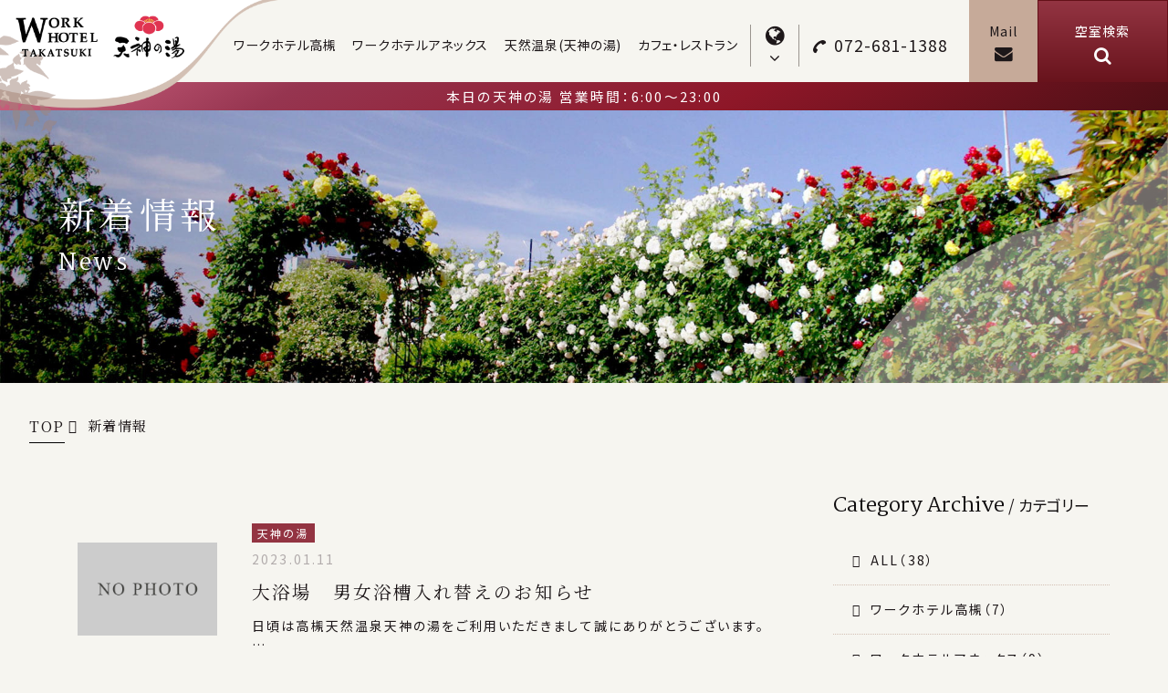

--- FILE ---
content_type: text/html; charset=UTF-8
request_url: https://www.workhotel.jp/news/?year=2023&month=1
body_size: 10372
content:
<!DOCTYPE html>
<html class="mouse lower modern chrome" lang="ja">
<head prefix="og: http://ogp.me/ns# fb: http://ogp.me/ns/fb# website: http://ogp.me/ns/website#">
<meta charset="utf-8">
<title>新着情報 | ワークホテル高槻・ワークホテルアネックス・天神の湯</title>
<meta name="keywords" content="大阪,高槻,高槻駅,ホテル,宿泊,観光,旅行,温泉,日帰り,新着情報">
<meta name="description" content="高槻駅/高槻市駅から徒歩3分にあるワークホテルからの新着情報についてはこちらからご確認いただけます。">
<meta name="h1" content="大阪 高槻市のホテル【ワークホテル高槻・ワークホテルアネックス・天神の湯】新着情報">
<meta name="viewport" content="width=device-width, initial-scale=0.0, minimum-scale=1.0">
<meta name="format-detection" content="telephone=no">
<link rel="index" href="https://www.workhotel.jp/">
<link rel="canonical" href="https://www.workhotel.jp/news/?year=2023&amp;month=1">

	<!-- favicon -->
	<link rel="shortcut icon" href="https://www.workhotel.jp/favicon.ico">

<link rel='dns-prefetch' href='//www.googletagmanager.com' />
<link rel='dns-prefetch' href='//code.jquery.com' />

<!-- Open graph tags -->
<meta property="og:site_name" content="ワークホテル高槻・ワークホテルアネックス・天神の湯">
<meta property="og:title" content="新着情報 | ワークホテル高槻・ワークホテルアネックス・天神の湯">
<meta property="og:type" content="website">
<meta property="og:url" content="https://www.workhotel.jp/news/?year=2023&amp;month=1">
<meta property="og:description" content="高槻駅/高槻市駅から徒歩3分にあるワークホテルからの新着情報についてはこちらからご確認いただけます。">
		<meta property="og:image" content="https://www.workhotel.jp/ogp.jpg">
<meta name="twitter:card" content="summary_large_image">

<!-- Google Tag Manager -->
<script>(function(w,d,s,l,i){w[l]=w[l]||[];w[l].push({'gtm.start':
new Date().getTime(),event:'gtm.js'});var f=d.getElementsByTagName(s)[0],
j=d.createElement(s),dl=l!='dataLayer'?'&l='+l:'';j.async=true;j.src=
'https://www.googletagmanager.com/gtm.js?id='+i+dl;f.parentNode.insertBefore(j,f);
})(window,document,'script','dataLayer','GTM-MXTZWFK');</script>
<!-- End Google Tag Manager -->
<!-- *** stylesheet *** -->
<style rel="stylesheet" media="all">
/* default.css */
html,article,aside,audio,blockquote,body,dd,dialog,div,dl,dt,fieldset,figure,footer,form,h1,h2,h3,h4,h5,h6,header,hgroup,input,li,mark,menu,nav,ol,p,pre,section,td,textarea,th,time,ul,video,main{margin:0;padding:0;word-wrap:break-word;overflow-wrap:break-word;-webkit-font-feature-settings:"palt";font-feature-settings:"palt"}address,caption,cite,code,dfn,em,strong,th,var{font-style:normal;word-wrap:break-word;overflow-wrap:break-word}table{border-collapse:collapse;border-spacing:0}caption,th{text-align:left}q:after,q:before{content:""}embed,object{vertical-align:top}hr,legend{display:none}h1,h2,h3,h4,h5,h6{font-size:100%}abbr,acronym,fieldset,img{border:0}li{list-style-type:none}sup{vertical-align:super;font-size:0.5em}img{vertical-align:top}i{font-style:normal}svg{vertical-align:middle}article,aside,dialog,figure,footer,header,hgroup,nav,section,main{display:block}nav,ul{list-style:none}
</style>
<link href="https://www.workhotel.jp/files/css/common.css?v=2026010592857" rel="stylesheet" media="all">
<link href="https://www.workhotel.jp/files/css/slick.css?v=20220527152133" rel="stylesheet" media="all">
<link href="https://www.workhotel.jp/files/css/jquery-ui.min.css?v=20220527152133" rel="stylesheet" media="all">
<link href="https://fonts.googleapis.com/css2?family=Martel:wght@200;300;400;600;700;800;900&family=Noto+Sans+JP:wght@100;300;400;500;700;900&family=Noto+Serif+JP:wght@200;300;400;500;600;700;900&display=swap" rel="stylesheet">
<!-- /ionicons v2 -->
<link href="https://code.ionicframework.com/ionicons/2.0.1/css/ionicons.min.css" rel="stylesheet">
<link href="https://www.workhotel.jp/files/css/font-awesome.min.css?v=20250509175846" rel="stylesheet" media="all"><!-- *** stylesheet *** -->
<link href="https://www.workhotel.jp/files/css/news.css?v=20220614105949" rel="stylesheet" media="all">
<!-- *** javascript *** -->
<!-- jquery-3.4.1　-->
<script src="https://code.jquery.com/jquery-3.4.1.min.js" integrity="sha256-CSXorXvZcTkaix6Yvo6HppcZGetbYMGWSFlBw8HfCJo=" crossorigin="anonymous"></script>

<script>
// config.js
var $body,$page,$changeImg,$doc=$(document),$w=$(window),$html=$("html"),abi={bp_tab:1199,bp_sp:767,pc:"",tab:"",sp:"",pcView:"",tabView:"",spView:"",finish:"",deviceWidth:"",deviceHeight:"",sT:"",ie9:!!$html.hasClass("ie9"),ie8:!!$html.hasClass("ie8"),ie10:!!$html.hasClass("ie10"),ie11:!!$html.hasClass("ie11"),edge:!!$html.hasClass("edge"),ua_mouse:!!$html.hasClass("mouse"),ua_touch:!!$html.hasClass("touch"),ua_phone:!!$html.hasClass("phone")},rwdFunctions={checkValue:function(){abi.deviceWidth=abi.ie8?$w.width():window.innerWidth,abi.deviceHeight=$w.height(),abi.pc=!!(abi.ie8||abi.deviceWidth>abi.bp_tab),abi.tab=!abi.ie8&&abi.deviceWidth<=abi.bp_tab&&abi.deviceWidth>abi.bp_sp,abi.sp=!abi.ie8&&abi.deviceWidth<=abi.bp_sp},fooLoad:function(i){i.each(function(){$(this).attr("src",$(this).data("img"))})},loadImg:function(){abi.finish=!!(abi.pcView&&abi.tabView&&abi.spView),abi.ie8||abi.finish?abi.pcView||(abi.pcView=!0):abi.pc||abi.tab?(abi.pcView&&abi.tabView||rwdFunctions.fooLoad($("img.load_pc-tab")),abi.pc&&!abi.pcView&&(rwdFunctions.fooLoad($("img.load_pc")),abi.pcView=!0),abi.tab&&!abi.tabView&&(rwdFunctions.fooLoad($("img.load_tab-sp")),abi.tabView=!0)):abi.spView||(rwdFunctions.fooLoad($("img.load_sp,img.load_tab-sp")),abi.spView=!0)},changeImg:function(){if(!abi.ie8)for(var i=0;i<=$changeImg.length-1;i++)$changeImg.eq(i).is(".custom")?abi.deviceWidth>$changeImg.eq(i).data("custom")?$changeImg.eq(i).attr("src",$changeImg.eq(i).data("img")):$changeImg.eq(i).attr("src",$changeImg.eq(i).data("img").replace("-before","-after")):$changeImg.eq(i).is(".tab,.all")?$changeImg.eq(i).is(".tab")?abi.pc?$changeImg.eq(i).attr("src",$changeImg.eq(i).data("img")):$changeImg.eq(i).attr("src",$changeImg.eq(i).data("img").replace("-pc","-tab")):$changeImg.eq(i).is(".all")&&(abi.pc?$changeImg.eq(i).attr("src",$changeImg.eq(i).data("img")):abi.tab?$changeImg.eq(i).attr("src",$changeImg.eq(i).data("img").replace("-pc","-tab")):abi.sp&&$changeImg.eq(i).attr("src",$changeImg.eq(i).data("img").replace("-pc","-sp"))):abi.sp?$changeImg.eq(i).attr("src",$changeImg.eq(i).data("img").replace("-pc","-sp")):$changeImg.eq(i).attr("src",$changeImg.eq(i).data("img"))},adjustFsz:function(){abi.sp&&(abi.deviceHeight>abi.deviceWidth?(p=abi.deviceWidth/3.2,$page.css("fontSize",p+"%")):$page.css("fontSize",""))},settingRwd:function(){rwdFunctions.checkValue(),rwdFunctions.changeImg(),rwdFunctions.loadImg(),rwdFunctions.adjustFsz()}};$.fn.superResize=function(i){var a=$.extend({loadAction:!0,resizeAfter:function(){}},i);a.loadAction&&("interactive"!==document.readyState&&"complete"!==document.readyState||a.resizeAfter());var e=!1,t=abi.deviceWidth;return this.resize(function(){!1!==e&&clearTimeout(e),e=setTimeout(function(){t!=abi.deviceWidth&&(a.resizeAfter(),t=abi.deviceWidth)},300)}),this},$.fn.firstLoad=function(i){var a=$.extend({pc:function(){},pc_tab:function(){},tab:function(){},tab_sp:function(){},sp:function(){}},i),e=[];return this.superResize({resizeAfter:function(){setTimeout(function(){1!=e[0]&&abi.pcView&&(a.pc(),e[0]=!0),(1!=e[1]&&abi.pcView||1!=e[1]&&abi.tabView)&&(a.pc_tab(),e[1]=!0),1!=e[2]&&abi.tabView&&(a.tab(),e[2]=!0),(1!=e[3]&&abi.tabView||1!=e[3]&&abi.spView)&&(a.tab_sp(),e[3]=!0),1!=e[4]&&abi.spView&&(a.sp(),e[4]=!0)},200)}}),this},$.fn.hasAttr=function(i){var a=this.attr(i);return void 0!==a&&!1!==a},document.addEventListener("DOMContentLoaded",function(i){$body=$("body"),$page=$("#abi_page"),$changeImg=$("img.change_img"),rwdFunctions.settingRwd(),abi.ie8&&rwdFunctions.fooLoad($("img.change_img,img.load_pc,img.load_pc-tab")),abi.ua_phone||$('a[href^="tel:"]').wrapInner('<span class="tel"></span>').children("span").unwrap(),abi.ua_touch&&$page.find("*").on({touchstart:function(){$(this).addClass("touchstart").removeClass("touchend")},touchend:function(){$(this).addClass("touchend").removeClass("touchstart")}}),$w.on({load:function(){$w.trigger("resize").trigger("scroll")},resize:function(){rwdFunctions.checkValue()},scroll:function(){abi.sT=$w.scrollTop()}}).superResize({loadAction:!1,resizeAfter:function(){rwdFunctions.settingRwd()}})});
</script>

<script src="https://cdnjs.cloudflare.com/ajax/libs/jquery.matchHeight/0.7.2/jquery.matchHeight-min.js" integrity="sha512-/bOVV1DV1AQXcypckRwsR9ThoCj7FqTV2/0Bm79bL3YSyLkVideFLE3MIZkq1u5t28ke1c0n31WYCOrO01dsUg==" crossorigin="anonymous" referrerpolicy="no-referrer"></script>

<script src="https://www.workhotel.jp/files/js/common.min.js?v=20220613161555"></script>
<script src="https://www.workhotel.jp/files/js/slick.min.js?v=20220527152138"></script>
<script src="https://www.workhotel.jp/files/js/jquery-ui.min.js?v=20220620194917"></script>
<script src="https://www.workhotel.jp/files/js/search.js?v=20221017111910"></script>
<script src="https://www.workhotel.jp/files/js/search_bot.js?v=20221017111910"></script>

<script type="module" src="https://unpkg.com/ionicons@5.5.2/dist/ionicons/ionicons.esm.js"></script>
<script nomodule src="https://unpkg.com/ionicons@5.5.2/dist/ionicons/ionicons.js"></script>
<!-- /fontawesome -->
<script src="https://kit.fontawesome.com/4c665ac3c1.js" crossorigin="anonymous"></script>
<script>
	document.addEventListener("DOMContentLoaded", function(e) {

		$('.accordion_a11y').each(function(i){
			$(this).find('[role="tab"]').attr({'aria-controls': 'tabpanel_' + i, 'id': 'tab_' + i});
			$(this).find('[role="tabpanel"]').attr({'id': 'tabpanel_' + i, 'aria-labelledby': 'tab_' + i});

		});

		$('.accordion_a11y > dt > [role="tab"]').on('click', function() {
			$(this).parent('dt').next('dd').slideToggle();
			if($(this).attr('aria-expanded') === 'false'){
				$(this).attr({'aria-selected': true, 'aria-expanded': true}).find('.ic_toggle').find('.visually-hidden').text('この項目を閉じる');

				$(this).parent('dt').next('dd').attr('aria-hidden', false);
			} else {
				$(this).attr({'aria-selected': false, 'aria-expanded': false}).find('.ic_toggle').find('.visually-hidden').text('この項目を開く');

				$(this).parent('dt').next('dd').attr('aria-hidden', true);
			}
		});

		/* load & resize & scroll & firstLoad
		------------------------------------------------------------------------*/
		$w.on({
			// load
			'load': function() {},
			//scroll
			'scroll': function() {}
		}).superResize({
			//resize
			loadAction: false,
			resizeAfter: function() {}
		}).firstLoad({
			//firstLoad
			pc_tab: function() {},
			sp: function() {}
		});
	});
</script>
</head>

<body id="news">
	<!-- Google Tag Manager (noscript) -->
<noscript><iframe src="https://www.googletagmanager.com/ns.html?id=GTM-MXTZWFK"
height="0" width="0" style="display:none;visibility:hidden"></iframe></noscript>
<!-- End Google Tag Manager (noscript) -->	<div id="abi_page">
		<header id="header">
    <div class="con_header">
        <div class="txt_hours">
                                        <p class="txt_basic">本日の天神の湯 営業時間<span class="view_pc-tab">：</span><span class="time_f">6:00～23:00</span></p>
                                    </div>
        <h1 class="logo">
            <a href="https://www.workhotel.jp/"><img src="https://www.workhotel.jp/files/images/header/logo.png" alt="大阪 高槻市のホテル【ワークホテル高槻・ワークホテルアネックス・天神の湯】新着情報"></a>
        </h1>
        <div class="box_header">

            <ul class="list_nav view_pc">
                <li><a href="https://www.workhotel.jp/takatsuki/">ワークホテル高槻</a></li>
                <li><a href="https://www.workhotel.jp/annex/">ワークホテルアネックス</a></li>
                <li><a href="https://www.workhotel.jp/tenjin/">天然温泉(天神の湯)</a></li>
                <li><a href="https://www.workhotel.jp/restaurant/">カフェ・レストラン</a></li>
            </ul>
            <div class="box_lang">
                <p class="ic_lang over">
                    <i class="fa fa-globe"></i>
                    <i class="fa fa-angle-down"></i>
                </p>
                <ul class="box_lang_list">
                    <li class="over"><a target="_blank" href="https://www.workhotel.jp/en" target="_blank" rel="noopener">English</a></li>
                    <li class="over"><a target="_blank" href="https://www.workhotel.jp/ct/" target="_blank" rel="noopener">中文(繁體字)</a></li>
                    <li class="over"><a target="_blank" href="https://www.workhotel.jp/cn/" target="_blank" rel="noopener">中文(简体字)</a></li>
                    <li class="over"><a target="_blank" href="https://www.workhotel.jp/ko/" target="_blank" rel="noopener">한국어</a></li>
                </ul>
            </div>
            <div class="box_contact view_pc-tab">
                <p class="txt_tel"><i class="fa fa-phone"></i>072-681-1388</p>
            </div>
            <div class="box_mail box_tel view_sp">
                <a href="tel:0726811388">
                    <p>Tel</p>
                    <i class="fa fa-phone"></i>
                </a>
            </div>
            <div class="box_mail">
                <a href="https://www.workhotel.jp/contact/">
                    <p>Mail</p>
                    <i class="fa fa-envelope"></i>
                </a>
            </div>
            <div class="btn_menu_main view_tab-sp">
                <div class="inner_btn_menu">
                    <span class="span_1"></span>
                    <span class="span_2"></span>
                    <span class="span_3"></span>
                </div>
            </div>
            <div class="box_rsrv view_pc">
                <a target="_blank" href="https://www.489pro.com/asp/g/c/result.asp?page=1&order=3&lan=&kid=00213">
                    <p>空室検索</p>
                    <i class="fas fa-search"></i>
                </a>
            </div>
        </div>
    </div>
</header><!-- /header -->
<div class="con_menu view_tab-sp">
    <div class="overlay">
    </div>
    <div class="inner_menu">
        <div class="header_menu">
            <p class="logo"><a href="https://www.workhotel.jp/"> <img src="https://www.workhotel.jp/files/images/common/logo.png" alt=""></a>
            </p>
            <div class="box_header_menu">
                <div class="box_lang">
                    <p class="ic_lang over">
                        <i class="fa fa-globe"></i>
                        <i class="fas fa-angle-down"></i>
                    </p>
                    <ul class="box_lang_list">
                        <li class="over"><a target="_blank" href="https://www.workhotel.jp/en" target="_blank" rel="noopener">English</a></li>
                        <li class="over"><a target="_blank" href="https://www.workhotel.jp/ct" target="_blank" rel="noopener">中文(繁体字)</a></li>
                        <li class="over"><a target="_blank" href="https://www.workhotel.jp/cn" target="_blank" rel="noopener">中文(简体字)</a></li>
                        <li class="over"><a target="_blank" href="https://www.workhotel.jp/ko" target="_blank" rel="noopener">한국어</a></li>
                    </ul>
                </div>
                <div class="btn_menu_main">
                    <div class="inner_btn_menu">
                        <span class="span_1"></span>
                        <span class="span_2"></span>
                    </div>
                </div>
            </div>
        </div>

        <div class="wrp">
            <div class="box_menu">
                <p class="txt_menu over"><a href="https://www.workhotel.jp/">TOP</a></p>
                <ul class="list_menu list_01">
                    <li class="item_list">
                        <a class="over" href="https://www.workhotel.jp/takatsuki/">ワークホテル高槻</a>
                        <p class="view_tab-sp acc_active accordion trange">
                            <i class="fas fa-angle-right"></i>
                        </p>

                    </li>
                </ul>
                <ul class="list_menu list_02">
                    <li class="item_list ">
                        <a href="https://www.workhotel.jp/annex/">ワークホテルアネックス</a>
                        <p class="view_tab-sp acc_active accordion">
                            <i class="fas fa-angle-right"></i>
                        </p>
                    </li>
                </ul>
                <ul class="list_menu list_03">
                    <li class="item_list">
                        <a class="over" href="https://www.workhotel.jp/tenjin/">天然温泉（天神の湯）</a>
                        <p class="view_tab-sp acc_active accordion">
                            <i class="fas fa-angle-right"></i>
                        </p>
                    </li>
                </ul>
                <ul class="list_menu list_04">
                    <li class="item_list">
                        <a class="over" href="https://www.workhotel.jp/restaurant/">カフェ・レストラン</a>
                        <p class="view_tab-sp acc_active accordion">
                            <i class="fas fa-angle-right"></i>
                        </p>
                    </li>
                </ul>
                <ul class="list_menu view_tab-sp list_07">
                    <li class="item_list">
                        <a class="over" href="https://www.workhotel.jp/access/">アクセス</a>
                        <p class="view_tab-sp acc_active accordion">
                            <i class="fas fa-angle-right"></i>
                        </p>
                    </li>
                </ul>
                <ul class="list_menu view_tab-sp list_08">
                    <li class="item_list">
                        <a class="over" href="https://www.workhotel.jp/contact/">お問い合わせ</a>
                        <p class="view_tab-sp acc_active accordion">
                            <i class="fas fa-angle-right"></i>
                        </p>
                    </li>
                </ul>
            </div>
            <div class="search_menu">
                <div class="inner">
                    <p class="btn_basic"><a target="_blank" href="https://www.489pro.com/asp/g/c/result.asp?page=1&order=3&lan=&kid=00213"><i class="fas fa-search"></i>空室検索</a></p>
                    <div class="box_tel">
                        <p class="txt_tel"><a href="tel:0726811388">072-681-1388</a></p>
                    </div>
                </div>
            </div>
        </div>

    </div>
</div>		<div class="con_mv">
			<p class="img_mv">
				<picture class="">
					<source media="(max-width: 767px)" srcset="https://www.workhotel.jp/news/images/img_mv-sp.jpg">
					<img src="https://www.workhotel.jp/news/images/img_mv.jpg" alt="新着情報">
				</picture>
			</p>
			<section class="st_mv">
				<h2>
					<span class="jp">新着情報</span>
					<span class="en">News</span>
				</h2>
			</section>

		</div>
		<!-- パンくず -->
		<ul class="topicpath" vocab="https://schema.org/" typeof="BreadcrumbList">
			<li property="itemListElement" typeof="ListItem">
				<a class="over" property="item" href="https://www.workhotel.jp/" typeof="WebPage">
					<span property="name">TOP</span>
				</a>
				<meta property="position" content="1">
			</li>
			<li property="itemListElement" typeof="ListItem">
				<span property="name">新着情報</span>
				<meta property="position" content="2">
			</li>
		</ul><!-- /.topicpath -->
		<main id="contents">

		<div class="con_news">

			<div class="box_news">

				<div class="box_post_list txt_basic">
    	<article class="box_post">
		<a href="https://www.workhotel.jp/news/42/">
			<div class="box_post_detail">
				<h2 class="title_post">大浴場　男女浴槽入れ替えのお知らせ</h2>
				<p class="txt_metadata">
					<time datetime="2022-05-01">2023.01.11</time>
                                            <p class="txt_category">
                                                    <span class="tag_cat">天神の湯</span>
                                                </p>
                    				</p><!-- /.txt_metadata -->
				<p class="txt_detail">日頃は高槻天然温泉天神の湯をご利用いただきまして誠にありがとうございます。<br />
<br />
本日、1/11(水)より、これまでとは違った新鮮な景色をお客様にお楽しみいただけますよう、<br />
男湯女湯の場所を入れ替えて営業いたします。<br />
<br />
今月は、東側「神泉」を男湯、西側「天泉」を女湯として営業いたします。<br />
<br />
また、これからも休館日明けの営業日を起点に、毎月入れ替えを行ってまいります。<br />
どちらのお風呂をご利用いただけるかは、HPでもご確認いただけます。<br />
<br />
今後も変わらぬご愛顧の程、よろしくお願い申し上げます。</p>
			</div>
			<div class="box_post_thumbnail">
                                <img src="images/img_nophoto.jpg" alt="No Photo">
                            </div>
		</a>
	</article>
    </div><!-- /.box_news_list -->

				
			</div><!-- /.box_news -->

			<div class="sidebar">

	<section class="box_widget">
		<h3 class="title_widget">
			<span class="en" data-text="Category Archive"></span>
			<span class="separator" data-text="/"></span>
			<span class="jp">カテゴリー</span>
		</h3>
		<ul class="txt_basic">
			<li class="active">
				<a href="https://www.workhotel.jp/news/">
					<span class="ic_triangle_r" aria-hidden="true"></span>
					<span>ALL（38<span class="visually-hidden">件</span>）</span>
				</a>
			</li>

						<li>
				<a href="https://www.workhotel.jp/news/?category=1">
					<span class="ic_triangle_r" aria-hidden="true"></span>
					<span>ワークホテル高槻（7<span class="visually-hidden">件</span>）</span>
				</a>
			</li>
						<li>
				<a href="https://www.workhotel.jp/news/?category=2">
					<span class="ic_triangle_r" aria-hidden="true"></span>
					<span>ワークホテルアネックス（9<span class="visually-hidden">件</span>）</span>
				</a>
			</li>
						<li>
				<a href="https://www.workhotel.jp/news/?category=3">
					<span class="ic_triangle_r" aria-hidden="true"></span>
					<span>天神の湯（34<span class="visually-hidden">件</span>）</span>
				</a>
			</li>
						<li>
				<a href="https://www.workhotel.jp/news/?category=4">
					<span class="ic_triangle_r" aria-hidden="true"></span>
					<span>イベント（15<span class="visually-hidden">件</span>）</span>
				</a>
			</li>
					</ul>
		<p class="btn_small">
			<a href="https://www.workhotel.jp/news/">
				一覧ページへ
			</a>
		</p>
	</section><!-- /.box_widget -->

	<section class="box_widget">
		<h3 class="title_widget">
			<span class="en" data-text="Monthly Archive"></span>
			<span class="separator" data-text="/"></span>
			<span class="jp">過去の記事</span>
		</h3>
		<ol class="txt_basic">
						<li class="active">
				<dl class="accordion_a11y">
					<dt>
						<button type="button" role="tab" aria-selected="false" aria-expanded="false">
						2026年の記事一覧（2<span class="visually-hidden">件</span>）
							<span class="ic_toggle">
								<span class="visually-hidden">この項目を開く</span>
							</span>
						</button>
					</dt>
					<dd role="tabpanel" aria-hidden="true">
						<ol>
														<li>
								<a href="https://www.workhotel.jp/news/?year=2026&amp;month=1">
									<span class="ic_triangle_r" aria-hidden="true"></span>
									<span><time datetime="2022-04">2026年1月</time>（2<span class="visually-hidden">件</span>）</span>
								</a>
							</li>
													</ol>
					</dd>
				</dl>
			</li>
						<li class="active">
				<dl class="accordion_a11y">
					<dt>
						<button type="button" role="tab" aria-selected="false" aria-expanded="false">
						2025年の記事一覧（27<span class="visually-hidden">件</span>）
							<span class="ic_toggle">
								<span class="visually-hidden">この項目を開く</span>
							</span>
						</button>
					</dt>
					<dd role="tabpanel" aria-hidden="true">
						<ol>
														<li>
								<a href="https://www.workhotel.jp/news/?year=2025&amp;month=12">
									<span class="ic_triangle_r" aria-hidden="true"></span>
									<span><time datetime="2022-04">2025年12月</time>（5<span class="visually-hidden">件</span>）</span>
								</a>
							</li>
														<li>
								<a href="https://www.workhotel.jp/news/?year=2025&amp;month=11">
									<span class="ic_triangle_r" aria-hidden="true"></span>
									<span><time datetime="2022-04">2025年11月</time>（4<span class="visually-hidden">件</span>）</span>
								</a>
							</li>
														<li>
								<a href="https://www.workhotel.jp/news/?year=2025&amp;month=10">
									<span class="ic_triangle_r" aria-hidden="true"></span>
									<span><time datetime="2022-04">2025年10月</time>（1<span class="visually-hidden">件</span>）</span>
								</a>
							</li>
														<li>
								<a href="https://www.workhotel.jp/news/?year=2025&amp;month=9">
									<span class="ic_triangle_r" aria-hidden="true"></span>
									<span><time datetime="2022-04">2025年9月</time>（2<span class="visually-hidden">件</span>）</span>
								</a>
							</li>
														<li>
								<a href="https://www.workhotel.jp/news/?year=2025&amp;month=8">
									<span class="ic_triangle_r" aria-hidden="true"></span>
									<span><time datetime="2022-04">2025年8月</time>（1<span class="visually-hidden">件</span>）</span>
								</a>
							</li>
														<li>
								<a href="https://www.workhotel.jp/news/?year=2025&amp;month=7">
									<span class="ic_triangle_r" aria-hidden="true"></span>
									<span><time datetime="2022-04">2025年7月</time>（5<span class="visually-hidden">件</span>）</span>
								</a>
							</li>
														<li>
								<a href="https://www.workhotel.jp/news/?year=2025&amp;month=6">
									<span class="ic_triangle_r" aria-hidden="true"></span>
									<span><time datetime="2022-04">2025年6月</time>（1<span class="visually-hidden">件</span>）</span>
								</a>
							</li>
														<li>
								<a href="https://www.workhotel.jp/news/?year=2025&amp;month=5">
									<span class="ic_triangle_r" aria-hidden="true"></span>
									<span><time datetime="2022-04">2025年5月</time>（2<span class="visually-hidden">件</span>）</span>
								</a>
							</li>
														<li>
								<a href="https://www.workhotel.jp/news/?year=2025&amp;month=4">
									<span class="ic_triangle_r" aria-hidden="true"></span>
									<span><time datetime="2022-04">2025年4月</time>（3<span class="visually-hidden">件</span>）</span>
								</a>
							</li>
														<li>
								<a href="https://www.workhotel.jp/news/?year=2025&amp;month=3">
									<span class="ic_triangle_r" aria-hidden="true"></span>
									<span><time datetime="2022-04">2025年3月</time>（1<span class="visually-hidden">件</span>）</span>
								</a>
							</li>
														<li>
								<a href="https://www.workhotel.jp/news/?year=2025&amp;month=2">
									<span class="ic_triangle_r" aria-hidden="true"></span>
									<span><time datetime="2022-04">2025年2月</time>（1<span class="visually-hidden">件</span>）</span>
								</a>
							</li>
														<li>
								<a href="https://www.workhotel.jp/news/?year=2025&amp;month=1">
									<span class="ic_triangle_r" aria-hidden="true"></span>
									<span><time datetime="2022-04">2025年1月</time>（1<span class="visually-hidden">件</span>）</span>
								</a>
							</li>
													</ol>
					</dd>
				</dl>
			</li>
						<li class="active">
				<dl class="accordion_a11y">
					<dt>
						<button type="button" role="tab" aria-selected="false" aria-expanded="false">
						2024年の記事一覧（1<span class="visually-hidden">件</span>）
							<span class="ic_toggle">
								<span class="visually-hidden">この項目を開く</span>
							</span>
						</button>
					</dt>
					<dd role="tabpanel" aria-hidden="true">
						<ol>
														<li>
								<a href="https://www.workhotel.jp/news/?year=2024&amp;month=12">
									<span class="ic_triangle_r" aria-hidden="true"></span>
									<span><time datetime="2022-04">2024年12月</time>（1<span class="visually-hidden">件</span>）</span>
								</a>
							</li>
													</ol>
					</dd>
				</dl>
			</li>
						<li class="active">
				<dl class="accordion_a11y">
					<dt>
						<button type="button" role="tab" aria-selected="false" aria-expanded="false">
						2023年の記事一覧（6<span class="visually-hidden">件</span>）
							<span class="ic_toggle">
								<span class="visually-hidden">この項目を開く</span>
							</span>
						</button>
					</dt>
					<dd role="tabpanel" aria-hidden="true">
						<ol>
														<li>
								<a href="https://www.workhotel.jp/news/?year=2023&amp;month=4">
									<span class="ic_triangle_r" aria-hidden="true"></span>
									<span><time datetime="2022-04">2023年4月</time>（1<span class="visually-hidden">件</span>）</span>
								</a>
							</li>
														<li>
								<a href="https://www.workhotel.jp/news/?year=2023&amp;month=3">
									<span class="ic_triangle_r" aria-hidden="true"></span>
									<span><time datetime="2022-04">2023年3月</time>（2<span class="visually-hidden">件</span>）</span>
								</a>
							</li>
														<li>
								<a href="https://www.workhotel.jp/news/?year=2023&amp;month=2">
									<span class="ic_triangle_r" aria-hidden="true"></span>
									<span><time datetime="2022-04">2023年2月</time>（2<span class="visually-hidden">件</span>）</span>
								</a>
							</li>
														<li>
								<a href="https://www.workhotel.jp/news/?year=2023&amp;month=1">
									<span class="ic_triangle_r" aria-hidden="true"></span>
									<span><time datetime="2022-04">2023年1月</time>（1<span class="visually-hidden">件</span>）</span>
								</a>
							</li>
													</ol>
					</dd>
				</dl>
			</li>
						<li class="active">
				<dl class="accordion_a11y">
					<dt>
						<button type="button" role="tab" aria-selected="false" aria-expanded="false">
						2022年の記事一覧（2<span class="visually-hidden">件</span>）
							<span class="ic_toggle">
								<span class="visually-hidden">この項目を開く</span>
							</span>
						</button>
					</dt>
					<dd role="tabpanel" aria-hidden="true">
						<ol>
														<li>
								<a href="https://www.workhotel.jp/news/?year=2022&amp;month=8">
									<span class="ic_triangle_r" aria-hidden="true"></span>
									<span><time datetime="2022-04">2022年8月</time>（1<span class="visually-hidden">件</span>）</span>
								</a>
							</li>
														<li>
								<a href="https://www.workhotel.jp/news/?year=2022&amp;month=6">
									<span class="ic_triangle_r" aria-hidden="true"></span>
									<span><time datetime="2022-04">2022年6月</time>（1<span class="visually-hidden">件</span>）</span>
								</a>
							</li>
													</ol>
					</dd>
				</dl>
			</li>
					</ol>
		<p class="btn_small">
			<a href="https://www.workhotel.jp/news/">
				一覧ページへ
			</a>
		</p>
	</section><!-- /.box_widget -->

</div><!-- /.sidebar -->		</div><!-- /.con_news -->

		</main><!-- /#contents -->
		<footer id="footer">
	<div class="con_footer">
		<div class="con_rsv">
    <div class="box_search">
        <div class="inner_search">
            <div class="box_rsv">
                <p class="st_main_search">
                    <i class="fas fa-search"></i>空室検索
                </p>
                <div class="con_move_cnt">
                    
                    <form class="obj_search_bot" id="" action="https://www.489pro.com/asp/g/c/result.asp?page=1&order=3&lan=&kid=00213" method="post">
                        <!-- チェックイン -->
                        <div class="wrp_day wrp_checkin">
                            <div class="box_day box_day_bot">
                                <em>チェックイン</em>
                                <div class="inner_day">

                                        <input type="text" value="2026/01/21" class="datepicker_bot datepicker_checkin_bot" id="" readonly="readonly">
                                        <input type="hidden" name="obj_year" class="obj_year_bot" value="2026">
                                        <input type="hidden" name="obj_month" class="obj_month_bot" value="01">
                                        <input type="hidden" name="obj_day" class="obj_day_bot" value="21">

                                </div><!-- /.inner_day -->

                            </div><!-- /.box_day -->
                        </div><!-- /.inner_day -->
                        <!-- チェックアウト-->
                        <div class="wrp_day wrp_checkout">
                            <div class="box_day box_day_bot">
                                <em>チェックアウト</em>
                                <div class="inner_day">
                                    <input type="text" class="datepicker_bot datepicker_checkout_bot" value="" readonly="readonly">
                                </div><!-- /.inner_day -->
                            </div><!-- /.box_day -->
                        </div><!-- /.inner_day -->
                        <!-- 日付未定 -->
                        <div class="box_und">
                            <input type="checkbox" name="obj_no_date" value="1" class="obj_no_date obj_no_date_bot" id="">
                            <label for="obj_no_date">日付<br>未定</label>
                        </div><!-- /.box_und -->

                        <!-- 人数 -->
                        <div class="box_per">
                            <em>人数(1部屋)</em>
                            <div class="inner_per">
                                <select name="obj_per_num" class="obj_per_num_bot">
                                    <option value="1">1</option>
<option value="2" selected>2</option>
<option value="3">3</option>
                                </select>
                                <span>人</span>
                            </div><!-- /.inner_per -->
                        </div><!-- /.box_per -->

                        <!-- ご宿泊数 <-->
                        <div class="box_sta">
                            <em>宿泊数</em>
                            <div class="inner_sta">
                                <p class="txt_can"></p>
                            <input type="num" name="obj_stay_num" class="obj_stay_num_bot" value="1">

                                <span>泊</span>
                            </div><!-- /.inner_sta -->
                        </div>


                        <!-- 部屋数 -->
                        <div class="box_roo">
                            <em>部屋数</em>
                            <div class="inner_roo">
                                <select name="obj_room_num">
                                    <option value="1">1</option>
<option value="2">2</option>
<option value="3">3</option>
<option value="4">4</option>
<option value="5">5</option>
<option value="6">6</option>
<option value="7">7</option>
<option value="8">8</option>
<option value="9">9</option>
                                </select>
                                <span>部屋</span>
                            </div><!-- /.inner_roo -->
                        </div><!-- /.box_roo -->

                        <!-- 検索ボタン -->
                        <div class="btn_submit">
                            <button type="submit">
                                <p class="btn o_rsv btn_rsv">
                                    <span>検索</span>
                                </p>
                            </button>
                        </div>

                    </form>

                </div><!-- /.con_move_cnt -->
            </div>

        </div>

    </div>
    <div class="box_ct_search">
        <div class="inner">
            <div class="box_tel">
                <p><em>お電話でのご予約</em><a href="tel:0726811388">072-681-1388</a></p>
                <p>※10泊以上をご希望の方はお電話でご予約ください</p>
            </div>
            <ul class="list_search">

                <li class=" over sp_01"><a href="https://www.489pro.com/asp/489/refer_login.asp?kid=00213" target="_blank">予約確認</a></li>
                <li class=" over sp_02"><a href="https://www.489pro.com/asp/489/henkou_login.asp?kid=00213" target="_blank">予約変更</a></li>
                <li class=" over sp_03"><a href="https://www.489pro.com/asp/489/cancel_login.asp?kid=00213" target="_blank">予約キャンセル</a></li>
            </ul>
        </div>

    </div>
</div><!-- /.con_search -->		<div class="box_footer">
			<div class="box_left">
				<a href="https://www.workhotel.jp/" class="logo"><img src="https://www.workhotel.jp/files/images/footer/logo.png" alt="ワークホテル高槻/・ワークホテルアネックス・天神の湯"></a>
				<div class="box_contact">
					<div class="inner_contact">
						<section class="hotel">
							<h6>ワークホテル高槻</h6>
							<p class="txt_hotel">〒569-0804　<br class="view_sp">大阪府高槻市紺屋町8-7</p>
						</section>
						<section class="hotel">
							<h6 class="view_pc-tab">ワークホテルアネックス 高槻天然温泉 天神の湯</h6>
							<h6 class="view_sp">ワークホテルアネックス<br>高槻天然温泉 天神の湯</h6>
							<p class="txt_hotel">〒569-0803　<br class="view_sp">大阪府高槻市高槻町16-5</p>
						</section>

					</div>
					<p class="txt_basic">※ワークホテル高槻のチェックインは<br class="view_sp">アネックスフロントへお越しくださいませ。</p>
				</div>
				<div class="box_tel">
					<p class="txt_tel"><a href="tel:0726811388">072-681-1388</a></p>
					<div class="box_sns">
					<p><a target="_blank" class="instagram over" href="https://www.instagram.com/tenjinnoyu_takatsuki/"></a></p>
					<p><a target="_blank" class="line over" href="https://page.line.me/hhv4855e"></a></p>
				</div>
				</div>

			</div>
			<div class="box_right">
			<p class="txt_right over"><a href="https://www.workhotel.jp/">TOP</a></p>
			<div class="inner_right">
			<ul class="list_footer list_01">
					<li class="item_list">
						<a class="over" href="https://www.workhotel.jp/takatsuki/">ワークホテル高槻</a>
						<ul>
							<li><a class="over" href="https://www.workhotel.jp/takatsuki/#lnk_list">客室</a></li>
							<li><a class="over" href="https://www.workhotel.jp/takatsuki/#lnk_info">設備とサービス</a></li>
							<li><a class="over" href="https://www.workhotel.jp/takatsuki/#lnk_poli">宿泊約款</a></li>
							<li><a class="over" href="https://www.workhotel.jp/faq/">よくあるご質問</a></li>
						</ul>

					</li>
				</ul>
				<ul class="list_footer list_02">
					<li class="item_list ">
						<a href="https://www.workhotel.jp/annex/">ワークホテルアネックス</a>
						<ul>
							<li><a class="over" href="https://www.workhotel.jp/annex/#lnk_list">客室</a></li>
							<li><a class="over" href="https://www.workhotel.jp/annex/#lnk_info">設備とサービス</a></li>
							<li><a class="over" href="https://www.workhotel.jp/annex/#lnk_poli">宿泊約款</a></li>
							<li><a class="over" href="https://www.workhotel.jp/faq/">よくあるご質問</a></li>
						</ul>

					</li>
				</ul>
				<ul class="list_footer list_05">
				<li class="item_list"><a href="https://www.workhotel.jp/access/">アクセス</a></li>
				<li class="item_list"><a href="https://www.workhotel.jp/contact/">お問い合わせ</a></li>
				<li class="item_list"><a href="https://www.workhotel.jp/sightseeing/">周辺観光</a></li>
				<li class="item_list"><a class="over" href="https://www.workhotel.jp/multipurposeroom/">多目的ルーム</a></li>
				<li class="item_list"><a href="https://www.workhotel.jp/newnormal/">新型コロナウイルス対策</a></li>

				</ul>
				<ul class="list_footer list_03">
					<li class="item_list">
						<a class="over" href="https://www.workhotel.jp/tenjin/">天然温泉（天神の湯）</a>
						<ul>
							<li><a class="over" href="https://www.workhotel.jp/tenjin/spa/">天然温泉</a></li>
							<li><a class="over" href="https://www.workhotel.jp/tenjin/sauna/">岩盤浴</a></li>
							<li><a class="over" href="https://www.workhotel.jp/tenjin/hotyoga/">ホットヨガ</a></li>
							<li><a class="over" href="https://www.workhotel.jp/tenjin/esthetic/">エステ</a></li>
							<li><a class="over" href="https://www.workhotel.jp/tenjin/#lnk_02">ご利用のご案内</a></li>
							<li><a href="https://www.workhotel.jp/faq/#lnk_2">よくあるご質問</a></li>
						</ul>

					</li>
				</ul>
				<ul class="list_footer list_04">

					<li class="item_list">
						<a class="over" href="https://www.workhotel.jp/restaurant/">カフェ・レストラン</a>
						<ul>
							<li><a class="over" href="https://www.workhotel.jp/restaurant/#lnk_01">アルベルゴ</a></li>
							<li><a class="over" href="https://www.workhotel.jp/restaurant/#lnk_02">茶の間</a></li>
							<li><a class="over" href="https://www.workhotel.jp/restaurant/#lnk_03">鮨酒肴 杉玉</a></li>
							<li><a class="over" href="https://www.workhotel.jp/restaurant/#lnk_04">カフェ・ド・タイムリー</a></li>
						</ul>

					</li>
				</ul>
			</div>

			</div>
		</div>
		<div class="box_group">
			<ul class="list_group">
				<li><a class="over" href="https://www.workhotel.jp/corporate/">
				会社概要
				</a></li>
				<li><a class="over" href="https://www.workhotel.jp/privacy/">
				個人情報保護方針
				</a></li>
				<li><a class="over" href="https://www.workhotel.jp/environment/">
				環境への取り組み
				</a></li>
				<li><a class="over" href="https://www.workhotel.jp/recruit/">
				採用情報
				</a></li>
			</ul>
			<p id="copyright">Copyright（C）2025Fujiwork Hotel Management Co., Ltd.All Rights Reserved.</p>

		</div>
	</div>
</footer>
	</div>
	<!-- #abi_page -->
</body>

</html>


--- FILE ---
content_type: text/css
request_url: https://www.workhotel.jp/files/css/common.css?v=2026010592857
body_size: 15495
content:
.st_line span{font-size:229%;letter-spacing:0.06em;font-family:'Martel', serif;font-weight:400;position:relative;display:inline-block;padding-bottom:1em}@media only screen and (min-width: 768px) and (max-width: 1199px){.st_line span{font-size:179%}}@media only screen and (max-width: 767px){.st_line span{font-size:143%}}.st_line span::before{content:"";position:absolute;width:65px;height:1px;left:50%;bottom:5px;transform:translateX(-50%) rotate(-45deg);background-color:#1d1719}@media only screen and (min-width: 768px) and (max-width: 1199px){.st_line span::before{width:50px}}@media only screen and (max-width: 767px){.st_line span::before{width:2em}}.st_line.line_none span{padding:0}.st_line.line_none span::before{display:none}.center{text-align:center;margin:0 auto}.st_basic{letter-spacing:0.04em;font-weight:400}.st_basic .jp{font-size:343%;font-family:'Noto Serif JP', serif}@media only screen and (min-width: 768px) and (max-width: 1199px){.st_basic .jp{font-size:250%}}@media only screen and (max-width: 767px){.st_basic .jp{font-size:179%}}@media only screen and (max-width: 767px){.st_basic .jp{font-size:24px}}.st_basic .en{font-size:229%;font-family:'Martel', serif;color:#933442}@media only screen and (min-width: 768px) and (max-width: 1199px){.st_basic .en{font-size:200%}}@media only screen and (max-width: 767px){.st_basic .en{font-size:143%}}@media only screen and (max-width: 767px){.st_basic .en{font-size:16px}}.st_basic em{font-size:229%;font-weight:200}@media only screen and (min-width: 768px) and (max-width: 1199px){.st_basic em{font-size:200%}}@media only screen and (max-width: 767px){.st_basic em{font-size:158%}}@media only screen and (max-width: 767px){.st_basic em{font-size:20px}}.st_basic.small .en{font-size:129%;letter-spacing:0.06em}@media only screen and (min-width: 768px) and (max-width: 1199px){.st_basic.small .en{font-size:122%}}@media only screen and (max-width: 767px){.st_basic.small .en{font-size:115%}}.st_basic.small .jp{font-size:200%;letter-spacing:0.09em}@media only screen and (min-width: 768px) and (max-width: 1199px){.st_basic.small .jp{font-size:186%}}@media only screen and (max-width: 767px){.st_basic.small .jp{font-size:172%}}.st_medium .lg{font-size:286%;letter-spacing:0.15em;font-family:'Noto Serif JP', serif;font-weight:400;display:block}@media only screen and (min-width: 768px) and (max-width: 1199px){.st_medium .lg{font-size:215%}}@media only screen and (max-width: 767px){.st_medium .lg{font-size:179%}}@media only screen and (max-width: 767px){.st_medium .lg{font-size:24px}}.st_medium .sm{font-size:200%;letter-spacing:0.15em;font-family:'Noto Serif JP', serif;font-weight:400}@media only screen and (min-width: 768px) and (max-width: 1199px){.st_medium .sm{font-size:172%}}@media only screen and (max-width: 767px){.st_medium .sm{font-size:122%}}@media only screen and (max-width: 767px){.st_medium .sm{font-size:20px}}.st_medium .sm strong{font-size:143%;font-size:40px;font-weight:400}@media only screen and (min-width: 768px) and (max-width: 1199px){.st_medium .sm strong{font-size:30px}}@media only screen and (max-width: 767px){.st_medium .sm strong{font-size:125%}}.st_medium .en{font-size:129%;letter-spacing:0.06em;color:#933442;font-family:'Martel', serif;font-weight:500;display:block}@media only screen and (min-width: 768px) and (max-width: 1199px){.st_medium .en{font-size:122%}}@media only screen and (max-width: 767px){.st_medium .en{font-size:115%}}@media only screen and (max-width: 767px){.st_medium .en{font-size:15px}}.st_medium .jp{font-size:200%;letter-spacing:0.09em;font-family:'Noto Serif JP', serif;font-weight:400}@media only screen and (min-width: 768px) and (max-width: 1199px){.st_medium .jp{font-size:158%}}@media only screen and (max-width: 767px){.st_medium .jp{font-size:129%}}@media only screen and (max-width: 767px){.st_medium .jp{font-size:20px}}.st_medium_dots span{font-size:200%;letter-spacing:0.15em;font-family:'Noto Serif JP', serif;font-weight:400;display:inline-block;position:relative;padding:10px 0px 0 20px}@media only screen and (min-width: 768px) and (max-width: 1199px){.st_medium_dots span{font-size:172%}}@media only screen and (max-width: 767px){.st_medium_dots span{font-size:129%}}@media only screen and (max-width: 767px){.st_medium_dots span{font-size:20px}}.st_medium_dots span::before{content:"";position:absolute;width:14px;height:14px;border-radius:50%;background:#933442;left:0;top:0}.st_small span{font-size:143%;letter-spacing:0.15em;font-family:'Noto Serif JP', serif;font-weight:400;display:inline-block;position:relative;padding:10px 0px 0 20px}@media only screen and (min-width: 768px) and (max-width: 1199px){.st_small span{font-size:129%}}@media only screen and (max-width: 767px){.st_small span{font-size:115%}}@media only screen and (max-width: 767px){.st_small span{font-size:18px}}.st_small span::before{content:"";position:absolute;width:14px;height:14px;border-radius:50%;background:#933442;left:0;top:0}.txt_basic{font-size:115%;letter-spacing:0.15em;font-family:'Noto Sans JP', sans-serif;font-weight:400;line-height:1.75}@media only screen and (min-width: 768px) and (max-width: 1199px){.txt_basic{font-size:108%}}@media only screen and (max-width: 767px){.txt_basic{font-size:93%}}@media only screen and (min-width: 1200px) and (max-width: 1440px){.txt_basic{font-size:100%}}@media only screen and (max-width: 767px){.txt_basic{font-size:16px}}@media only screen and (min-width: 320px) and (max-width: 375px){.txt_basic{font-size:15px}}.btn_basic{max-width:270px;width:100%}@media only screen and (max-width: 767px){.btn_basic{max-width:80%}}.btn_basic a{display:block;padding:1.1em 0;text-align:center;font-size:108%;letter-spacing:0.14em;font-family:'Noto Sans JP', sans-serif;text-decoration:none;color:#fff;font-weight:400;background-color:#8e1728;border-radius:29px;transition:all 0.5s}@media only screen and (min-width: 768px) and (max-width: 1199px){.btn_basic a{font-size:108%}}@media only screen and (max-width: 767px){.btn_basic a{font-size:100%}}@media only screen and (max-width: 767px){.btn_basic a{font-size:15px}}.btn_basic a:hover{background:#641018}@media only screen and (max-width: 767px){.btn_medium{max-width:90% !important}}.btn_medium,.btn_small{max-width:220px;width:100%}@media only screen and (max-width: 767px){.btn_medium,.btn_small{max-width:90%}}.btn_medium a,.btn_small a{display:block;padding:0.8em 0;text-align:left;font-size:108%;letter-spacing:0.14em;font-family:'Noto Sans JP', sans-serif;text-decoration:none;font-weight:400;border-radius:29px;transition:all 0.5s;position:relative;padding-right:30%;padding-left:2em;z-index:10}@media only screen and (min-width: 768px) and (max-width: 1199px){.btn_medium a,.btn_small a{font-size:108%}}@media only screen and (max-width: 767px){.btn_medium a,.btn_small a{font-size:100%}}@media only screen and (max-width: 767px){.btn_medium a,.btn_small a{font-size:16px}}@media only screen and (min-width: 320px) and (max-width: 375px){.btn_medium a,.btn_small a{font-size:15px}}.btn_medium a::before,.btn_small a::before{content:"";position:absolute;width:60px;height:60px;background:#d3c0b4;left:0;top:50%;transform:translateY(-50%);border-radius:30px;z-index:-1;transition:all 0.5s}.btn_medium a::after,.btn_small a::after{content:"";position:absolute;width:35px;height:6px;background:url(../images/common/ic_btn.png) no-repeat;background-size:contain;top:50%;transform:translateY(-50%);right:10%;transition:all 0.5s}.btn_medium a:hover::before,.btn_small a:hover::before{width:100%}.btn_medium a:hover::after,.btn_small a:hover::after{right:2%}.btn_small a{padding:0.2em 0;padding-right:30%;padding-left:1.5em}.btn_small a::before{width:40px;height:40px}.tbl_basic{max-width:940px;width:100%;margin:0 auto}.tbl_basic table{width:100%}.tbl_basic .tbl tr{display:flex}@media only screen and (max-width: 767px){.tbl_basic .tbl tr{flex-direction:column}}.tbl_basic .tbl tr th,.tbl_basic .tbl tr td{font-size:115%;font-weight:400;letter-spacing:0.15em;padding:25px 0}@media only screen and (min-width: 768px) and (max-width: 1199px){.tbl_basic .tbl tr th,.tbl_basic .tbl tr td{font-size:108%}}@media only screen and (max-width: 767px){.tbl_basic .tbl tr th,.tbl_basic .tbl tr td{font-size:93%}}@media only screen and (min-width: 768px) and (max-width: 1199px){.tbl_basic .tbl tr th,.tbl_basic .tbl tr td{padding:15px 0}}@media only screen and (max-width: 767px){.tbl_basic .tbl tr th,.tbl_basic .tbl tr td{padding:1.5em 0}}@media only screen and (max-width: 767px){.tbl_basic .tbl tr th,.tbl_basic .tbl tr td{font-size:16px}}@media only screen and (min-width: 320px) and (max-width: 375px){.tbl_basic .tbl tr th,.tbl_basic .tbl tr td{font-size:15px}}.tbl_basic .tbl tr th{width:21.2766%;border-bottom:2px solid #b2acac;line-height:1.5}@media only screen and (max-width: 767px){.tbl_basic .tbl tr th{width:100%}}@media only screen and (max-width: 767px){.tbl_basic .tbl tr th{padding:1em;text-align:center;background:#eae8e3}}.tbl_basic .tbl tr td{width:78.7234%;border-bottom:2px dotted #b2acac;padding:25px 1em}@media only screen and (max-width: 767px){.tbl_basic .tbl tr td{width:100%}}@media only screen and (min-width: 768px) and (max-width: 1199px){.tbl_basic .tbl tr td{padding:15px 1em}}@media only screen and (max-width: 767px){.tbl_basic .tbl tr td{padding:1.5em 1em}}@media only screen and (max-width: 767px){.tbl_basic .tbl tr td{padding:1em}}.slide_basic{max-width:1200px;width:100%;margin:0 auto}.slide_basic .slide_arrow{position:absolute;top:50%;transform:translateY(-50%);left:-44px;z-index:10;cursor:pointer}@media only screen and (min-width: 768px) and (max-width: 1199px){.slide_basic .slide_arrow{left:-30px}}@media only screen and (max-width: 767px){.slide_basic .slide_arrow{left:-1em}}@media only screen and (min-width: 768px) and (max-width: 1199px){.slide_basic .slide_arrow{width:10%}}@media only screen and (max-width: 767px){.slide_basic .slide_arrow{width:15%}}.slide_basic .slide_arrow.next_arrow{right:-44px;left:auto}@media only screen and (min-width: 768px) and (max-width: 1199px){.slide_basic .slide_arrow.next_arrow{right:-30px}}@media only screen and (max-width: 767px){.slide_basic .slide_arrow.next_arrow{right:-1em}}.slick-dots{border:0;background:transparent;position:absolute;display:flex;justify-content:center;align-items:center;padding:5px;outline:none;width:100%;bottom:-1%;left:50%;transform:translateX(-50%)}.slick-dots li{height:8px;width:8px;margin:10px 5px;display:inline-block;outline:none !important;-moz-border-radius:50%;-webkit-border-radius:50%;border-radius:50%;background:#933442}.slick-dots li.slick-active{background:#933442;height:12px;width:12px}.slick-dots li:only-child{display:none}.slick-dots li button{color:transparent;padding:0;border:0;height:14px;width:14px;outline:none !important;cursor:pointer;background:transparent;display:block;position:relative}@media only screen and (max-width: 767px){.slick-dots li button{height:7px;width:7px}}.slick-dots li button:before{position:absolute;top:0;left:0;outline:none !important}.slick-dots li button:hover,.slick-dots li button:focus{outline:none !important}.box_tab{max-width:1480px;width:100%;margin:0 auto}.box_tab .list_tab{display:flex;justify-content:center;position:relative;border-bottom:1px solid #bbb8b2}.box_tab .list_tab .item_tab{max-width:480px;width:100%;text-align:center;padding:1.5em 0;position:relative;border-left:1px solid #bbb8b2;border-top:1px solid #b2acac;cursor:pointer;position:relative;transition:all 0.5s}.box_tab .list_tab .item_tab span{font-size:129%;letter-spacing:0.05em;font-weight:400;position:relative;z-index:10}@media only screen and (min-width: 768px) and (max-width: 1199px){.box_tab .list_tab .item_tab span{font-size:122%}}@media only screen and (max-width: 767px){.box_tab .list_tab .item_tab span{font-size:115%}}.box_tab .list_tab .item_tab::before{content:"";width:100%;height:5px;position:absolute;background-color:#b2acac;top:0;left:0;opacity:0}.box_tab .list_tab .item_tab:last-child{border-right:1px solid #bbb8b2}.box_tab .list_tab .item_tab.active::before{opacity:1}.box_tab .list_tab .item_tab.active::after{content:"";width:100%;height:90%;position:absolute;background-color:#f6f5f0;left:0;bottom:-1px}.box_tab .panel li{display:none}.box_tab .panel li:first-child{display:list-item}.box_tabshibo .list_tabshibo li{max-width:160px;text-align:center;width:100%;padding:30px 0 15px;border-bottom:2px solid #b2acac;cursor:pointer}.box_tabshibo .list_tabshibo li span{font-size:115%;font-weight:400;letter-spacing:0.15em}@media only screen and (min-width: 768px) and (max-width: 1199px){.box_tabshibo .list_tabshibo li span{font-size:108%}}@media only screen and (max-width: 767px){.box_tabshibo .list_tabshibo li span{font-size:108%}}.box_tabshibo .list_tabshibo li.active{border-bottom:2px solid #933442;position:relative}.box_tabshibo .list_tabshibo li.active::before{content:"";position:absolute;width:6px;height:6px;background:#933442;border-radius:50%;top:20px;left:50%;transform:translateX(-50%)}.table_img{max-width:620px;width:100%;margin:0 auto}.table_img .st_table{text-align:center;border:1px solid #000;padding:1em 0;font-size:129%;letter-spacing:0.05em;font-weight:400;margin-bottom:40px}@media only screen and (min-width: 768px) and (max-width: 1199px){.table_img .st_table{font-size:122%}}@media only screen and (max-width: 767px){.table_img .st_table{font-size:108%}}.table_img .list_table li a{text-decoration:none;display:flex;padding:2.5em 2em;background-color:#f1efe9;justify-content:space-between;border-bottom:1px dotted #d7d3cf;transition:all 0.5s}@media only screen and (max-width: 767px){.table_img .list_table li a{padding:1.5em 1em}}.table_img .list_table li a .img_table{width:14.51613%}@media only screen and (min-width: 768px) and (max-width: 1199px){.table_img .list_table li a .img_table{width:35%}}@media only screen and (max-width: 767px){.table_img .list_table li a .img_table{width:30%}}.table_img .list_table li a .txt_table{width:80.64516%}@media only screen and (min-width: 768px) and (max-width: 1199px){.table_img .list_table li a .txt_table{width:60%}}@media only screen and (max-width: 767px){.table_img .list_table li a .txt_table{width:67%}}.table_img .list_table li a .txt_table .day{font-size:100%;letter-spacing:0.15em;font-weight:400;color:#b2acac;margin-bottom:1em;display:block}@media only screen and (min-width: 768px) and (max-width: 1199px){.table_img .list_table li a .txt_table .day{font-size:93%}}@media only screen and (max-width: 767px){.table_img .list_table li a .txt_table .day{font-size:93%}}@media only screen and (max-width: 767px){.table_img .list_table li a .txt_table .day{margin-bottom:.5em}}@media only screen and (max-width: 767px){.table_img .list_table li a .txt_table .day{font-size:13px}}.table_img .list_table li a .txt_table .txt_basic{overflow:hidden;display:-webkit-box;-webkit-box-orient:vertical;-webkit-line-clamp:4;line-height:1.5}.firefox .table_img .list_table li a .txt_table .txt_basic,.ie .table_img .list_table li a .txt_table .txt_basic{max-height:6em}@media only screen and (min-width: 768px) and (max-width: 1199px){.table_img .list_table li a .txt_table .txt_basic{overflow:hidden;display:-webkit-box;-webkit-box-orient:vertical;-webkit-line-clamp:2;line-height:1.5}.firefox .table_img .list_table li a .txt_table .txt_basic,.ie .table_img .list_table li a .txt_table .txt_basic{max-height:3em}}.table_img .list_table li a:hover{background-color:#dedcd7}@media only screen and (max-width: 767px){.box_select{display:block;width:90%;margin:2rem auto;font-size:16px;padding:10px 20px;border-radius:5px;border:1px solid #8e1728;outline:none;-webkit-appearance:none;font-family:'Noto Sans JP', sans-serif;-moz-appearance:none;appearance:none;background-image:linear-gradient(45deg, rgba(0,0,0,0) 50%,#000000 50%),linear-gradient(135deg, #000000 50%,rgba(0,0,0,0) 50%),linear-gradient(to right, #cccccc,#cccccc);background-position:calc(100% - 20px) calc(1em + 2px),calc(100% - 15px) calc(1em + 2px),calc(100% - 2.5em) 0.5em;background-size:5px 5px, 5px 5px, 1px 1.5em;background-repeat:no-repeat;background-color:#fff;position:relative}.box_select option{background-color:#f1efe9;padding:1em 0}.box_select .select-selected{color:#ffffff;padding:8px 16px;border:1px solid transparent;border-color:transparent transparent rgba(0,0,0,0.1) transparent;cursor:pointer;user-select:none}.box_select .select-items{position:absolute;background-color:DodgerBlue;top:100%;left:0;right:0;z-index:99}}.box_lnk{max-width:1920px;margin:0 auto;width:100%}@media only screen and (max-width: 767px){.box_lnk{width:95%}}.box_lnk .tl{display:block;font-family:"Noto Serif JP", serif;width:100%;margin:auto;font-size:16px;padding:10px 20px;border-radius:5px;border:1px solid #8e1728;background-image:linear-gradient(45deg, rgba(0,0,0,0) 50%,#000000 50%),linear-gradient(135deg, #000000 50%,rgba(0,0,0,0) 50%),linear-gradient(to right, #cccccc,#cccccc);background-position:calc(100% - 20px) calc(1em + 2px),calc(100% - 15px) calc(1em + 2px),calc(100% - 2.5em) 0.5em;background-size:5px 5px, 5px 5px, 1px 1.5em;background-repeat:no-repeat;background-color:#fff;position:relative}.box_lnk .list_lnk{display:flex;justify-content:center;width:100%;position:static;z-index:100}@media only screen and (max-width: 767px){.box_lnk .list_lnk{width:100%}}@media only screen and (max-width: 767px){.box_lnk .list_lnk{position:absolute}}.box_lnk .list_lnk li{margin:0 1.5em;text-align:center}.box_lnk .list_lnk li a{text-decoration:none;font-size:16px;letter-spacing:0.15em;font-family:'Noto Serif JP', serif;font-weight:400;position:relative;padding-bottom:0.5em;transition:all 0.3s}@media only screen and (max-width: 767px){.box_lnk .list_lnk li a{font-size:15px}}.box_lnk .list_lnk li a::after{content:"";font-size:16px;font-family:"Ionicons";padding-left:1em}.box_lnk .list_lnk li a::before{content:"";position:absolute;width:0%;height:2px;background-color:#8e1728;bottom:0;left:0;transition:all 0.3s}@media only screen and (min-width: 768px){.box_lnk .list_lnk li a:hover::before{width:100%}}@media only screen and (max-width: 767px){.box_lnk .list_lnk li a .img{display:none}.box_lnk .list_lnk li a span{display:block}.box_lnk .list_lnk li a::after{display:none}.box_lnk .list_lnk li a:hover{opacity:.7}}@media only screen and (max-width: 767px){.box_lnk .list_lnk{border-radius:5px;border:1px solid #8e1728;border-top:transparent;background-color:#f1efe9;margin:0 auto;padding:1em 0;display:none;max-width:95%}.box_lnk .list_lnk li{position:relative;padding:.5em 0;margin-bottom:0}.box_lnk .list_lnk li .img_sp{position:absolute;top:5%;left:5%;padding:0;display:flex;justify-content:center;align-items:center;width:3.07692rem;height:3.07692rem;border-radius:50%;background:#e5868d}.box_lnk .list_lnk li a .txt span:after{display:none}}.bg_01{position:relative;display:block;height:100%}.bg_01::before{content:"";position:absolute;width:100%;height:100%;background-size:contain;top:0}.bg_01.left_top::before{background:url(../images/common/bg_01.png) no-repeat top left;background-size:contain;max-width:952px;max-height:929px;left:0}.bg_01.right_top::before{background:url(../images/common/bg_03.png) no-repeat top right;background-size:contain;max-width:575px;max-height:787px;right:0}.bg_02{position:relative;display:block;height:100%}.bg_02::before{content:"";position:absolute;background:url(../images/common/bg_02.png) no-repeat;width:100%;height:100%;top:0;left:0}.txt_sub{font-size:13px;letter-spacing:0.15em;font-weight:400;margin-left:1em;text-indent:-1em}@media only screen and (min-width: 768px) and (max-width: 1199px){.txt_sub{font-size:13px}}@media only screen and (max-width: 767px){.txt_sub{font-size:13px}}html{font-size:small;line-height:1.5}body{color:#1d1719;background:#f6f5f0;-webkit-text-size-adjust:none;font-size:108%}.ie body{font-size:105%}@media only screen and (max-width: 767px){body{font-size:93%}}body a{color:#1d1719;text-decoration:underline}body a:hover{text-decoration:none}body img{max-width:100%;-webkit-touch-callout:none;line-height:1}body.lock_menu{overflow:hidden}*,*::before,*::after{box-sizing:border-box}body,pre,input,textarea,select{font-family:'Noto Sans JP', sans-serif}input,select,textarea{font-size:100%}html.ie8 .view_tab,html.ie8 .view_tab_sp,html.ie8 .view_sp{display:none !important}html.ie8 #abi_page{min-width:1280px !important;margin:auto;font-size:100% !important}@media only screen and (min-width: 1200px){body .view_tab-sp,body .view_tab{display:none !important}}@media print{body .view_tab-sp,body .view_tab{display:none !important}}@media only screen and (min-width: 768px){body .view_sp{display:none !important}}@media only screen and (max-width: 1199px){body .view_pc{display:none !important}}@media only screen and (max-width: 767px){body .view_pc-tab,body .view_tab{display:none !important}}.mouse .over{-moz-transition:opacity .3s ease-in;-o-transition:opacity .3s ease-in;-webkit-transition:opacity .3s ease-in;transition:opacity .3s ease-in}.mouse .over:hover,.touch .over.touchstart{filter:progid:DXImageTransform.Microsoft.Alpha(Opacity=70);opacity:.7}.touch .over{-webkit-tap-highlight-color:transparent}.touch .over.touchend{-moz-transition-delay:200ms;-o-transition-delay:200ms;-webkit-transition-delay:200ms;transition-delay:200ms}#abi_page{overflow:hidden}@media only screen and (min-width: 1200px){#abi_page{width:100%;margin:auto}}@media print{#abi_page{width:100%;margin:auto}}@media only screen and (min-width: 768px){#abi_page{font-size:100% !important}}#header .con_header{max-width:1920px;width:100%;margin:0 auto;display:flex;justify-content:flex-end;position:relative;background:#f6f5f0}#header .con_header .txt_hours{position:absolute;width:100%;bottom:-1.5em;left:0;text-align:center;padding:0.2em 0;padding:0.2em 0;z-index:10;background:linear-gradient(-30deg, #4e0f15 0%,#6e131f 19%,#8e1728 37%,#963550 75%,#ce6482 100%);background:-moz-linear-gradient(120deg, #4e0f15 0%, #6e131f 19%, #8e1728 37%, #963550 75%, #ce6482 100%);background:-webkit-linear-gradient(120deg, #4e0f15 0%, #6e131f 19%, #8e1728 37%, #963550 75%, #ce6482 100%);background:-ms-linear-gradient(120deg, #4e0f15 0%, #6e131f 19%, #8e1728 37%, #963550 75%, #ce6482 100%)}@media only screen and (min-width: 768px) and (max-width: 1199px){#header .con_header .txt_hours{bottom:-2em}}@media only screen and (max-width: 767px){#header .con_header .txt_hours{bottom:-4.5em}}@media only screen and (max-width: 767px){#header .con_header .txt_hours{padding:0.8em 0 0.6em}}@media only screen and (max-width: 767px){#header .con_header .txt_hours{text-align:center}#header .con_header .txt_hours .time_f{display:block}}#header .con_header .txt_hours .txt_basic{color:#fff;font-size:105%;margin-right:0}@media only screen and (max-width: 767px){#header .con_header .txt_hours .txt_basic{font-size:90%}}@media only screen and (max-width: 767px){#header .con_header .txt_hours .txt_basic{margin-right:1em}}html.ie #header .con_header{position:fixed;top:0;left:0%}#header .con_header.is-hiden{opacity:0;position:fixed;top:0;left:50%;transform:translateX(-50%);background:#f1efe9}html.ie #header .con_header.is-hiden{transform:translateX(0%)}#header .con_header.is-hiden .box_header{height:80px}@media only screen and (min-width: 768px) and (max-width: 1199px){#header .con_header.is-hiden .box_header{height:60px}}@media only screen and (max-width: 767px){#header .con_header.is-hiden .box_header{height:4em}}#header .con_header.is-hiden .logo{width:18%}@media only screen and (min-width: 768px) and (max-width: 1199px){#header .con_header.is-hiden .logo{width:32%}}@media only screen and (max-width: 767px){#header .con_header.is-hiden .logo{width:45%}}#header .con_header.is-show{opacity:1;transition-delay:0ms, 0ms;z-index:99;transition:all 0.5s}#header .con_header .logo{position:absolute;top:0;left:0;z-index:10;width:23.95833%}@media only screen and (min-width: 768px) and (max-width: 1199px){#header .con_header .logo{width:35%}}@media only screen and (max-width: 767px){#header .con_header .logo{width:50%}}#header .con_header .box_header{display:flex;width:73.95833%;justify-content:space-between;align-items:center;height:100px}@media only screen and (max-width: 767px){#header .con_header .box_header{width:80%}}@media only screen and (min-width: 768px) and (max-width: 1199px){#header .con_header .box_header{height:85px}}@media only screen and (max-width: 767px){#header .con_header .box_header{height:4.5em}}@media only screen and (min-width: 1200px) and (max-width: 1440px){#header .con_header .box_header{width:80%}}@media only screen and (max-width: 1199px){#header .con_header .box_header{justify-content:flex-end}}#header .con_header .box_header .list_nav{display:flex;width:57.74648%;justify-content:space-between}#header .con_header .box_header .list_nav li a{text-decoration:none;font-size:129%;letter-spacing:0.05em;font-weight:400;position:relative;padding-top:1em}@media only screen and (min-width: 768px) and (max-width: 1199px){#header .con_header .box_header .list_nav li a{font-size:122%}}@media only screen and (max-width: 767px){#header .con_header .box_header .list_nav li a{font-size:115%}}@media only screen and (min-width: 1200px) and (max-width: 1400px){#header .con_header .box_header .list_nav li a{font-size:100%}}@media only screen and (min-width: 1401px) and (max-width: 1650px){#header .con_header .box_header .list_nav li a{font-size:110%}}#header .con_header .box_header .list_nav li a::before{content:"";position:absolute;width:12px;height:12px;border-radius:50%;background-color:#933442;left:50%;transform:translateX(-50%);top:0;opacity:0;transition:all 0.1s}#header .con_header .box_header .list_nav li a:hover::before{opacity:1}#header .con_header .box_header .box_lang{width:5.6338%;position:relative;margin:0 3em}@media only screen and (min-width: 768px) and (max-width: 1199px){#header .con_header .box_header .box_lang{width:15%}}@media only screen and (max-width: 767px){#header .con_header .box_header .box_lang{width:20%}}@media only screen and (min-width: 768px) and (max-width: 1199px){#header .con_header .box_header .box_lang{margin:0 1em}}@media only screen and (max-width: 767px){#header .con_header .box_header .box_lang{margin:0}}@media only screen and (min-width: 1200px) and (max-width: 1440px){#header .con_header .box_header .box_lang{margin:0 1em}}@media only screen and (min-width: 768px){#header .con_header .box_header .box_lang{border-left:1px solid #9a958f;border-right:1px solid #9a958f}}#header .con_header .box_header .box_lang .box_lang_list{position:absolute;left:50%;transform:translateX(-50%);display:none;width:180%;background-color:#f6f5f0;z-index:10}@media only screen and (min-width: 768px) and (max-width: 1199px){#header .con_header .box_header .box_lang .box_lang_list{width:150%}}@media only screen and (max-width: 767px){#header .con_header .box_header .box_lang .box_lang_list{width:180%}}#header .con_header .box_header .box_lang .box_lang_list li a{text-decoration:none;font-size:115%;padding:0.2em 1em 0.5em;display:block;border-bottom:1px solid #fff}@media only screen and (min-width: 768px) and (max-width: 1199px){#header .con_header .box_header .box_lang .box_lang_list li a{font-size:108%}}@media only screen and (max-width: 767px){#header .con_header .box_header .box_lang .box_lang_list li a{font-size:86%}}#header .con_header .box_header .box_lang .ic_lang{display:flex;flex-direction:column;justify-content:center;align-items:center;cursor:pointer;position:relative;z-index:10}@media only screen and (max-width: 767px){#header .con_header .box_header .box_lang .ic_lang{margin-top:0.7em}}#header .con_header .box_header .box_lang .fa-globe{font-size:172%;margin-bottom:0.2em}@media only screen and (min-width: 768px) and (max-width: 1199px){#header .con_header .box_header .box_lang .fa-globe{font-size:158%}}@media only screen and (max-width: 767px){#header .con_header .box_header .box_lang .fa-globe{font-size:129%}}#header .con_header .box_header .box_lang .fa-angle-down{font-size:129%}@media only screen and (min-width: 768px) and (max-width: 1199px){#header .con_header .box_header .box_lang .fa-angle-down{font-size:122%}}@media only screen and (max-width: 767px){#header .con_header .box_header .box_lang .fa-angle-down{font-size:93%}}#header .con_header .box_header .box_contact{width:16.5493%}@media only screen and (min-width: 768px) and (max-width: 1199px){#header .con_header .box_header .box_contact{width:35%}}@media only screen and (max-width: 767px){#header .con_header .box_header .box_contact{width:35%}}@media only screen and (min-width: 1200px) and (max-width: 1500px){#header .con_header .box_header .box_contact{width:18%}}#header .con_header .box_header .box_contact .txt_tel{font-size:172%;letter-spacing:0.05em;position:relative}@media only screen and (min-width: 768px) and (max-width: 1199px){#header .con_header .box_header .box_contact .txt_tel{font-size:158%}}@media only screen and (max-width: 767px){#header .con_header .box_header .box_contact .txt_tel{font-size:143%}}@media only screen and (min-width: 1200px) and (max-width: 1500px){#header .con_header .box_header .box_contact .txt_tel{font-size:125%}}#header .con_header .box_header .box_contact .txt_tel .fa-phone{transform:rotate(90deg);font-size:18px;margin-right:0.5em}#header .con_header .box_header .box_contact .txt_contact{font-size:115%;letter-spacing:0.05em}@media only screen and (min-width: 768px) and (max-width: 1199px){#header .con_header .box_header .box_contact .txt_contact{font-size:108%}}@media only screen and (max-width: 767px){#header .con_header .box_header .box_contact .txt_contact{font-size:100%}}@media only screen and (min-width: 1200px) and (max-width: 1500px){#header .con_header .box_header .box_contact .txt_contact{font-size:100%}}#header .con_header .box_header .box_mail,#header .con_header .box_header .box_tel{width:7.74648%;height:100%}@media only screen and (min-width: 768px) and (max-width: 1199px){#header .con_header .box_header .box_mail,#header .con_header .box_header .box_tel{width:20%}}@media only screen and (max-width: 767px){#header .con_header .box_header .box_mail,#header .con_header .box_header .box_tel{width:20%}}#header .con_header .box_header .box_mail a,#header .con_header .box_header .box_tel a{display:flex;flex-direction:column;align-items:center;background-color:#c6aa99;border:1px solid #c6aa99;height:100%;justify-content:center;text-decoration:none;transition:all 0.3s}@media only screen and (min-width: 1200px){#header .con_header .box_header .box_mail a,#header .con_header .box_header .box_tel a{padding-bottom:0.5em}}@media print{#header .con_header .box_header .box_mail a,#header .con_header .box_header .box_tel a{padding-bottom:0.5em}}#header .con_header .box_header .box_mail a:hover,#header .con_header .box_header .box_tel a:hover{background-color:transparent}#header .con_header .box_header .box_mail p,#header .con_header .box_header .box_tel p{font-size:129%;letter-spacing:0.075em;position:relative;margin-bottom:.3em}@media only screen and (min-width: 768px) and (max-width: 1199px){#header .con_header .box_header .box_mail p,#header .con_header .box_header .box_tel p{font-size:122%}}@media only screen and (max-width: 767px){#header .con_header .box_header .box_mail p,#header .con_header .box_header .box_tel p{font-size:115%}}@media only screen and (max-width: 767px){#header .con_header .box_header .box_mail p,#header .con_header .box_header .box_tel p{margin-bottom:0}}@media only screen and (min-width: 1200px) and (max-width: 1600px){#header .con_header .box_header .box_mail p,#header .con_header .box_header .box_tel p{font-size:100%}}#header .con_header .box_header .box_mail i,#header .con_header .box_header .box_tel i{font-size:158%}@media only screen and (min-width: 768px) and (max-width: 1199px){#header .con_header .box_header .box_mail i,#header .con_header .box_header .box_tel i{font-size:129%}}@media only screen and (max-width: 767px){#header .con_header .box_header .box_mail i,#header .con_header .box_header .box_tel i{font-size:129%}}@media only screen and (min-width: 1200px) and (max-width: 1600px){#header .con_header .box_header .box_mail i,#header .con_header .box_header .box_tel i{font-size:140%}}#header .con_header .box_header .box_tel a{background-color:#d3c0b4;border:1px solid #d3c0b4}#header .con_header .box_header .box_tel a .fa-phone{transform:rotate(90deg);font-size:125%}#header .con_header .box_header .btn_menu_main{width:7.74648%;padding:2em 0;cursor:pointer}@media only screen and (min-width: 768px) and (max-width: 1199px){#header .con_header .box_header .btn_menu_main{width:20%}}@media only screen and (max-width: 767px){#header .con_header .box_header .btn_menu_main{width:20%}}@media only screen and (min-width: 1200px) and (max-width: 1500px){#header .con_header .box_header .btn_menu_main{width:8%}}#header .con_header .box_header .btn_menu_main .inner_btn_menu{width:55px;height:40px;margin:0 auto;position:relative}@media only screen and (max-width: 767px){#header .con_header .box_header .btn_menu_main .inner_btn_menu{width:2em}}@media only screen and (max-width: 767px){#header .con_header .box_header .btn_menu_main .inner_btn_menu{height:1.5em}}#header .con_header .box_header .btn_menu_main .inner_btn_menu span{width:100%;height:2px;background-color:#000;display:block}#header .con_header .box_header .btn_menu_main .inner_btn_menu .span_1{position:absolute;top:0;left:0;width:50%;transition:all 0.5s}#header .con_header .box_header .btn_menu_main .inner_btn_menu .span_2{position:absolute;top:50%;width:75%;transform:translateY(-50%);left:0;transition:all 0.5s}#header .con_header .box_header .btn_menu_main .inner_btn_menu .span_3{bottom:0;position:absolute;left:0}#header .con_header .box_header .btn_menu_main:hover .inner_btn_menu span{width:100%}#header .con_header .box_header .box_rsrv{width:15%;height:100%}@media only screen and (min-width: 768px) and (max-width: 1199px){#header .con_header .box_header .box_rsrv{width:20%}}@media only screen and (max-width: 767px){#header .con_header .box_header .box_rsrv{width:20%}}#header .con_header .box_header .box_rsrv a{display:flex;flex-direction:column;align-items:center;background:#641018;background:linear-gradient(0deg, #641018 0%,#933442 100%);border:1px solid #641018;height:100%;justify-content:center;text-decoration:none;transition:all 0.5s;color:#fff}@media only screen and (min-width: 1200px){#header .con_header .box_header .box_rsrv a{padding-bottom:0.3em}}@media print{#header .con_header .box_header .box_rsrv a{padding-bottom:0.3em}}#header .con_header .box_header .box_rsrv a:hover{background:transparent;background:linear-gradient(0deg, rgba(100,16,24,0) 0%,rgba(147,52,66,0) 0%);color:#1d1719}#header .con_header .box_header .box_rsrv p{font-size:129%;letter-spacing:0.075em;position:relative;margin-bottom:0.5em}@media only screen and (min-width: 768px) and (max-width: 1199px){#header .con_header .box_header .box_rsrv p{font-size:122%}}@media only screen and (max-width: 767px){#header .con_header .box_header .box_rsrv p{font-size:115%}}@media only screen and (min-width: 1200px) and (max-width: 1600px){#header .con_header .box_header .box_rsrv p{font-size:100%}}#header .con_header .box_header .box_rsrv i{font-size:143%}@media only screen and (min-width: 768px) and (max-width: 1199px){#header .con_header .box_header .box_rsrv i{font-size:143%}}@media only screen and (max-width: 767px){#header .con_header .box_header .box_rsrv i{font-size:129%}}@media only screen and (min-width: 1200px) and (max-width: 1600px){#header .con_header .box_header .box_rsrv i{font-size:140%}}.con_menu{width:100%;height:100vh;z-index:100;position:fixed;top:0;visibility:hidden;transition:all 0.5s;left:0}.con_menu .overlay{width:100%;height:100vh;position:relative}.con_menu .overlay::before{content:"";width:100%;height:100vh;background:#000;opacity:0;position:absolute;top:0;left:0;z-index:50;transition:all 1.5s;visibility:hidden}.con_menu.active_menu{visibility:visible}.con_menu.active_menu .overlay::before{opacity:0.6;transition:all 1s;visibility:visible}.con_menu.active_menu .inner_menu{right:0;transition:all 1s;opacity:1;overflow:hidden}@media only screen and (max-width: 767px){.con_menu.active_menu .inner_menu{transition:all 0.5s}}.con_menu .inner_menu{width:83.85417%;background:#f6f5f0;position:absolute;top:0;right:-100%;height:83vh;z-index:100;transition:all 1.5s;background:url(../images/common/bg_menu.png);background-size:cover}@media only screen and (min-width: 768px) and (max-width: 1199px){.con_menu .inner_menu{width:90%}}@media only screen and (max-width: 767px){.con_menu .inner_menu{width:90%}}@media only screen and (max-height: 700px){.con_menu .inner_menu{height:95vh}}@media only screen and (max-width: 1199px){.con_menu .inner_menu{overflow-y:scroll}}@media only screen and (max-width: 767px){.con_menu .inner_menu{right:0;opacity:0;transition:all 0.5s}}.con_menu .inner_menu .header_menu{display:flex;position:relative;justify-content:flex-end;max-height:100px;height:100%}@media only screen and (min-width: 768px) and (max-width: 1199px){.con_menu .inner_menu .header_menu{max-height:85px}}@media only screen and (max-width: 767px){.con_menu .inner_menu .header_menu{max-height:5em}}@media only screen and (max-height: 530px){.con_menu .inner_menu .header_menu{max-height:4.5em}}.con_menu .inner_menu .header_menu .logo{position:absolute;top:0;left:0;width:35%}@media only screen and (min-width: 768px) and (max-width: 1199px){.con_menu .inner_menu .header_menu .logo{width:20rem}}@media only screen and (max-width: 767px){.con_menu .inner_menu .header_menu .logo{width:45%}}@media only screen and (min-width: 1200px) and (max-width: 1500px){.con_menu .inner_menu .header_menu .logo{width:22em}}.con_menu .inner_menu .header_menu .box_header_menu{display:flex;justify-content:flex-end;width:37.8882%;align-items:center}@media only screen and (min-width: 768px) and (max-width: 1199px){.con_menu .inner_menu .header_menu .box_header_menu{width:70%}}@media only screen and (max-width: 767px){.con_menu .inner_menu .header_menu .box_header_menu{width:85%}}@media only screen and (min-width: 1200px) and (max-width: 1500px){.con_menu .inner_menu .header_menu .box_header_menu{width:80%}}@media only screen and (min-width: 1501px) and (max-width: 1700px){.con_menu .inner_menu .header_menu .box_header_menu{width:50%}}.con_menu .inner_menu .header_menu .box_header_menu .box_lang{width:18.03279%;position:relative;padding:0.5em 0;border-left:1px solid #9a958f;border-right:1px solid #9a958f}@media only screen and (min-width: 768px) and (max-width: 1199px){.con_menu .inner_menu .header_menu .box_header_menu .box_lang{width:15%}}@media only screen and (max-width: 767px){.con_menu .inner_menu .header_menu .box_header_menu .box_lang{width:20%}}.con_menu .inner_menu .header_menu .box_header_menu .box_lang .box_lang_list{position:absolute;left:50%;transform:translateX(-50%);display:none;width:120%;background-color:#f6f5f0;z-index:10}@media only screen and (min-width: 768px) and (max-width: 1199px){.con_menu .inner_menu .header_menu .box_header_menu .box_lang .box_lang_list{width:200%}}@media only screen and (max-width: 767px){.con_menu .inner_menu .header_menu .box_header_menu .box_lang .box_lang_list{width:180%}}.con_menu .inner_menu .header_menu .box_header_menu .box_lang .box_lang_list li a{text-decoration:none;font-size:115%;padding:0.2em 1em 0.5em;display:block;border-bottom:1px solid #fff}@media only screen and (min-width: 768px) and (max-width: 1199px){.con_menu .inner_menu .header_menu .box_header_menu .box_lang .box_lang_list li a{font-size:108%}}@media only screen and (max-width: 767px){.con_menu .inner_menu .header_menu .box_header_menu .box_lang .box_lang_list li a{font-size:86%}}.con_menu .inner_menu .header_menu .box_header_menu .box_lang .ic_lang{display:flex;flex-direction:column;justify-content:center;align-items:center;cursor:pointer;position:relative;z-index:10}@media only screen and (max-width: 767px){.con_menu .inner_menu .header_menu .box_header_menu .box_lang .ic_lang{margin-top:0.7em}}.con_menu .inner_menu .header_menu .box_header_menu .box_lang .fa-globe{font-size:172%;margin-bottom:0.2em}@media only screen and (min-width: 768px) and (max-width: 1199px){.con_menu .inner_menu .header_menu .box_header_menu .box_lang .fa-globe{font-size:158%}}@media only screen and (max-width: 767px){.con_menu .inner_menu .header_menu .box_header_menu .box_lang .fa-globe{font-size:129%}}.con_menu .inner_menu .header_menu .box_header_menu .box_lang .fa-angle-down{font-size:129%}@media only screen and (min-width: 768px) and (max-width: 1199px){.con_menu .inner_menu .header_menu .box_header_menu .box_lang .fa-angle-down{font-size:122%}}@media only screen and (max-width: 767px){.con_menu .inner_menu .header_menu .box_header_menu .box_lang .fa-angle-down{font-size:93%}}.con_menu .inner_menu .header_menu .box_header_menu .box_contact{width:38.52459%}@media only screen and (min-width: 768px) and (max-width: 1199px){.con_menu .inner_menu .header_menu .box_header_menu .box_contact{width:35%}}@media only screen and (max-width: 767px){.con_menu .inner_menu .header_menu .box_header_menu .box_contact{width:35%}}@media only screen and (min-width: 1200px) and (max-width: 1500px){.con_menu .inner_menu .header_menu .box_header_menu .box_contact{width:18%}}.con_menu .inner_menu .header_menu .box_header_menu .box_contact .txt_tel{font-size:172%;letter-spacing:0.05em;position:relative}@media only screen and (min-width: 768px) and (max-width: 1199px){.con_menu .inner_menu .header_menu .box_header_menu .box_contact .txt_tel{font-size:158%}}@media only screen and (max-width: 767px){.con_menu .inner_menu .header_menu .box_header_menu .box_contact .txt_tel{font-size:143%}}@media only screen and (min-width: 1200px) and (max-width: 1500px){.con_menu .inner_menu .header_menu .box_header_menu .box_contact .txt_tel{font-size:125%}}.con_menu .inner_menu .header_menu .box_header_menu .box_contact .txt_tel .fa-phone{transform:rotate(90deg);font-size:18px;margin-right:0.5em}.con_menu .inner_menu .header_menu .box_header_menu .box_contact .txt_contact{font-size:115%;letter-spacing:0.05em}@media only screen and (min-width: 768px) and (max-width: 1199px){.con_menu .inner_menu .header_menu .box_header_menu .box_contact .txt_contact{font-size:108%}}@media only screen and (max-width: 767px){.con_menu .inner_menu .header_menu .box_header_menu .box_contact .txt_contact{font-size:100%}}@media only screen and (min-width: 1200px) and (max-width: 1500px){.con_menu .inner_menu .header_menu .box_header_menu .box_contact .txt_contact{font-size:100%}}.con_menu .inner_menu .header_menu .box_header_menu .btn_menu_main{width:18.03279%;padding:2em 0;cursor:pointer}@media only screen and (min-width: 768px) and (max-width: 1199px){.con_menu .inner_menu .header_menu .box_header_menu .btn_menu_main{width:20%}}@media only screen and (max-width: 767px){.con_menu .inner_menu .header_menu .box_header_menu .btn_menu_main{width:20%}}@media only screen and (min-width: 1200px) and (max-width: 1500px){.con_menu .inner_menu .header_menu .box_header_menu .btn_menu_main{width:8%}}.con_menu .inner_menu .header_menu .box_header_menu .btn_menu_main .inner_btn_menu{width:55px;height:40px;margin:0 auto;position:relative}@media only screen and (max-width: 767px){.con_menu .inner_menu .header_menu .box_header_menu .btn_menu_main .inner_btn_menu{width:2em}}@media only screen and (max-width: 767px){.con_menu .inner_menu .header_menu .box_header_menu .btn_menu_main .inner_btn_menu{height:1.5em}}.con_menu .inner_menu .header_menu .box_header_menu .btn_menu_main .inner_btn_menu span{width:100%;height:2px;background-color:#000;display:block}.con_menu .inner_menu .header_menu .box_header_menu .btn_menu_main .inner_btn_menu .span_1{position:absolute;top:50%;left:0;width:100%;transform:translateY(-50%) rotate(-45deg)}.con_menu .inner_menu .header_menu .box_header_menu .btn_menu_main .inner_btn_menu .span_2{position:absolute;top:50%;width:100%;transform:translateY(-50%) rotate(45deg);left:0}.con_menu .inner_menu .wrp{height:85%;position:relative;padding-bottom:2em}@media only screen and (max-width: 767px){.con_menu .inner_menu .wrp{height:90%}}@media only screen and (max-width: 767px){.con_menu .inner_menu .wrp{padding-bottom:2em}}.con_menu .inner_menu .wrp::before{content:"";position:absolute;background:url(../images/common/bg_menu_02.png) no-repeat bottom;width:737px;height:442px;background-size:contain;bottom:0;right:0;z-index:-1}@media only screen and (min-width: 768px) and (max-width: 1199px){.con_menu .inner_menu .wrp::before{width:400px}}@media only screen and (max-width: 767px){.con_menu .inner_menu .wrp::before{width:20em}}.con_menu .inner_menu .box_menu{width:79.50311%;margin:120px auto 20px;display:flex;align-items:flex-start;justify-content:space-between}@media only screen and (min-width: 768px) and (max-width: 1199px){.con_menu .inner_menu .box_menu{width:95%}}@media only screen and (max-width: 767px){.con_menu .inner_menu .box_menu{width:85%}}@media only screen and (min-width: 768px) and (max-width: 1199px){.con_menu .inner_menu .box_menu{margin:3em auto 0}}@media only screen and (max-width: 767px){.con_menu .inner_menu .box_menu{margin:0 auto 0}}@media only screen and (max-width: 1199px){.con_menu .inner_menu .box_menu{flex-direction:column}}.con_menu .inner_menu .box_menu .txt_menu a{text-decoration:none;font-size:143%;letter-spacing:0.05em;font-weight:400;position:relative}@media only screen and (min-width: 768px) and (max-width: 1199px){.con_menu .inner_menu .box_menu .txt_menu a{font-size:93%}}@media only screen and (max-width: 767px){.con_menu .inner_menu .box_menu .txt_menu a{font-size:108%}}@media only screen and (max-width: 767px){.con_menu .inner_menu .box_menu .txt_menu a{display:block}}.con_menu .inner_menu .box_menu .txt_menu a::after{content:"";position:absolute;width:0%;height:2px;background-color:#8e1728;bottom:-3px;left:0;transition:all 0.5s}@media only screen and (min-width: 768px){.con_menu .inner_menu .box_menu .txt_menu a:hover::after{width:100%}}@media only screen and (max-width: 1199px){.con_menu .inner_menu .box_menu .txt_menu{width:100%;margin-bottom:0;margin-top:0.8em;border-bottom:1px solid #b2acac;padding-bottom:0.8em}}@media only screen and (max-height: 700px){.con_menu .inner_menu .box_menu .txt_menu{margin-top:.6em;padding-bottom:.6em}}@media only screen and (max-height: 620px){.con_menu .inner_menu .box_menu .txt_menu{margin-top:.4em;padding-bottom:.4em}}.con_menu .inner_menu .box_menu .list_menu{margin-bottom:2em}@media only screen and (max-width: 1199px){.con_menu .inner_menu .box_menu .list_menu{width:100%;margin-bottom:0;margin-top:0.8em;border-bottom:1px solid #b2acac;padding-bottom:0.8em}}@media only screen and (max-height: 700px){.con_menu .inner_menu .box_menu .list_menu{margin-top:.6em;padding-bottom:.6em}}@media only screen and (max-height: 620px){.con_menu .inner_menu .box_menu .list_menu{margin-top:.4em;padding-bottom:.4em}}.con_menu .inner_menu .box_menu .list_menu li a{position:relative}@media only screen and (max-width: 1199px){.con_menu .inner_menu .box_menu .list_menu li a{display:block}}.con_menu .inner_menu .box_menu .list_menu li a::after{content:"";position:absolute;width:0%;height:2px;background-color:#8e1728;bottom:-3px;left:0;transition:all 0.5s}@media only screen and (min-width: 768px){.con_menu .inner_menu .box_menu .list_menu li a:hover::after{width:100%}}@media only screen and (max-width: 1199px){.con_menu .inner_menu .box_menu .list_menu.list_05{display:flex;flex-wrap:wrap}}@media only screen and (max-width: 767px){.con_menu .inner_menu .box_menu .list_menu.list_05 li{width:50%}}.con_menu .inner_menu .box_menu .list_menu.list_05 li a{font-size:129%}@media only screen and (min-width: 768px) and (max-width: 1199px){.con_menu .inner_menu .box_menu .list_menu.list_05 li a{font-size:122%}}@media only screen and (max-width: 767px){.con_menu .inner_menu .box_menu .list_menu.list_05 li a{font-size:93%}}@media only screen and (max-width: 1199px){.con_menu .inner_menu .box_menu .list_menu.list_06{display:flex;flex-wrap:wrap;justify-content:center}.con_menu .inner_menu .box_menu .list_menu.list_06 li{margin-right:1em;position:relative}.con_menu .inner_menu .box_menu .list_menu.list_06 li:last-child::after{display:none}.con_menu .inner_menu .box_menu .list_menu.list_06 li::after{content:"/";font-size:100%;margin-left:1em}}.con_menu .inner_menu .box_menu .list_menu.list_06 li a{font-size:115%}@media only screen and (min-width: 768px) and (max-width: 1199px){.con_menu .inner_menu .box_menu .list_menu.list_06 li a{font-size:108%}}@media only screen and (max-width: 767px){.con_menu .inner_menu .box_menu .list_menu.list_06 li a{font-size:86%}}@media only screen and (max-width: 1199px){.con_menu .inner_menu .box_menu .list_menu.list_01{order:1}.con_menu .inner_menu .box_menu .list_menu.list_02{order:2}.con_menu .inner_menu .box_menu .list_menu.list_03{order:3}.con_menu .inner_menu .box_menu .list_menu.list_04{order:4}.con_menu .inner_menu .box_menu .list_menu.list_05{order:5}.con_menu .inner_menu .box_menu .list_menu.list_06{order:6}.con_menu .inner_menu .box_menu .list_menu.list_07{order:7}.con_menu .inner_menu .box_menu .list_menu.list_08{order:8}}@media only screen and (max-width: 1199px){.con_menu .inner_menu .box_menu .list_menu .item_list{position:relative}.con_menu .inner_menu .box_menu .list_menu .item_list .acc_sp{display:none}.con_menu .inner_menu .box_menu .list_menu .item_list .acc_active{width:1em;height:2em;position:absolute;top:0;right:1em;cursor:pointer}}.con_menu .inner_menu .box_menu .list_menu .item_list>a{text-decoration:none;font-size:143%;letter-spacing:0.05em;font-weight:400}@media only screen and (min-width: 768px) and (max-width: 1199px){.con_menu .inner_menu .box_menu .list_menu .item_list>a{font-size:93%}}@media only screen and (max-width: 767px){.con_menu .inner_menu .box_menu .list_menu .item_list>a{font-size:108%}}@media only screen and (min-width: 1200px) and (max-width: 1500px){.con_menu .inner_menu .box_menu .list_menu .item_list>a{font-size:115%}}.con_menu .inner_menu .box_menu .list_menu .item_list ul li{margin-top:12px}@media only screen and (max-width: 1199px){.con_menu .inner_menu .box_menu .list_menu .item_list ul li{margin-bottom:1em}}.con_menu .inner_menu .box_menu .list_menu .item_list ul li a{text-decoration:none;font-size:129%;letter-spacing:0.05em;padding-left:1em;margin-left:1em;position:relative}@media only screen and (min-width: 768px) and (max-width: 1199px){.con_menu .inner_menu .box_menu .list_menu .item_list ul li a{font-size:86%}}@media only screen and (max-width: 767px){.con_menu .inner_menu .box_menu .list_menu .item_list ul li a{font-size:93%}}@media only screen and (max-width: 767px){.con_menu .inner_menu .box_menu .list_menu .item_list ul li a{display:block}}@media only screen and (min-width: 1200px) and (max-width: 1500px){.con_menu .inner_menu .box_menu .list_menu .item_list ul li a{font-size:100%}}.con_menu .inner_menu .box_menu .list_menu .item_list ul li a::before{content:"-";position:absolute;left:0;top:50%;transform:translateY(-50%)}.con_menu .inner_menu .box_ft_menu{width:79.50311%;margin:0 auto}@media only screen and (max-width: 767px){.con_menu .inner_menu .box_ft_menu{width:85%}}.con_menu .inner_menu .box_ft_menu .list_menu{margin-bottom:2em;display:flex;justify-content:center}.con_menu .inner_menu .box_ft_menu .list_menu.list_small{border-top:1px solid #b2acac;padding:50px 0;margin-bottom:0}@media only screen and (min-width: 768px) and (max-width: 1199px){.con_menu .inner_menu .box_ft_menu .list_menu.list_small{padding:30px 0}}@media only screen and (max-width: 767px){.con_menu .inner_menu .box_ft_menu .list_menu.list_small{padding:1em 0}}.con_menu .inner_menu .box_ft_menu .list_menu.list_small li{margin-right:15px}.con_menu .inner_menu .box_ft_menu .list_menu.list_small li a{font-size:100%}@media only screen and (min-width: 768px) and (max-width: 1199px){.con_menu .inner_menu .box_ft_menu .list_menu.list_small li a{font-size:93%}}@media only screen and (max-width: 767px){.con_menu .inner_menu .box_ft_menu .list_menu.list_small li a{font-size:79%}}.con_menu .inner_menu .box_ft_menu .list_menu.list_large{margin:50px 0;padding:50px 0}@media only screen and (min-width: 768px) and (max-width: 1199px){.con_menu .inner_menu .box_ft_menu .list_menu.list_large{margin:0 0}}@media only screen and (max-width: 767px){.con_menu .inner_menu .box_ft_menu .list_menu.list_large{margin:0 0}}@media only screen and (min-width: 768px) and (max-width: 1199px){.con_menu .inner_menu .box_ft_menu .list_menu.list_large{padding:30px 0}}@media only screen and (max-width: 767px){.con_menu .inner_menu .box_ft_menu .list_menu.list_large{padding:0 0 1em}}@media only screen and (max-width: 1199px){.con_menu .inner_menu .box_ft_menu .list_menu.list_large{flex-direction:column}}.con_menu .inner_menu .box_ft_menu .list_menu li a{position:relative}.con_menu .inner_menu .box_ft_menu .list_menu li a::after{content:"";position:absolute;width:0%;height:1px;background-color:#8e1728;bottom:-3px;left:0;transition:all 0.5s}.con_menu .inner_menu .box_ft_menu .list_menu li{margin-top:12px;margin-right:30px}@media only screen and (max-width: 767px){.con_menu .inner_menu .box_ft_menu .list_menu li{margin-right:2em}}.con_menu .inner_menu .box_ft_menu .list_menu li:last-child{margin-right:0}.con_menu .inner_menu .box_ft_menu .list_menu li a{text-decoration:none;font-size:129%;letter-spacing:0.05em;position:relative}@media only screen and (min-width: 768px) and (max-width: 1199px){.con_menu .inner_menu .box_ft_menu .list_menu li a{font-size:100%}}@media only screen and (max-width: 767px){.con_menu .inner_menu .box_ft_menu .list_menu li a{font-size:93%}}@media only screen and (min-width: 1200px) and (max-width: 1500px){.con_menu .inner_menu .box_ft_menu .list_menu li a{font-size:100%}}.con_menu .inner_menu .search_menu{width:100%;background:url(../images/common/bg_menu_search.png) no-repeat;padding:60px 0;padding:60px 0;background-size:cover}@media only screen and (max-width: 767px){.con_menu .inner_menu .search_menu{padding:1em 0 0.4em}}@media only screen and (max-width: 1199px){.con_menu .inner_menu .search_menu{background:none}}.con_menu .inner_menu .search_menu .inner{max-width:760px;width:100%;margin:0 auto;display:flex;justify-content:space-between;width:100%}@media only screen and (min-width: 768px) and (max-width: 1199px){.con_menu .inner_menu .search_menu .inner{width:95%}}@media only screen and (max-width: 767px){.con_menu .inner_menu .search_menu .inner{width:95%}}@media only screen and (max-width: 1199px){.con_menu .inner_menu .search_menu .inner{flex-direction:column;align-items:center}}.con_menu .inner_menu .search_menu .inner .btn_basic a i{margin-right:0.5em}.con_menu .inner_menu .search_menu .inner .box_tel{display:flex;font-family:'Noto Serif JP', serif;align-items:center;width:57.89474%}@media only screen and (max-width: 1199px){.con_menu .inner_menu .search_menu .inner .box_tel{flex-direction:column;margin-top:1em}}@media only screen and (max-height: 530px){.con_menu .inner_menu .search_menu .inner .box_tel{margin-top:.5em}}@media only screen and (min-width: 768px) and (max-width: 1199px){.con_menu .inner_menu .search_menu .inner .box_tel{margin-bottom:30px}}.con_menu .inner_menu .search_menu .inner .box_tel .txt_tel a,.con_menu .inner_menu .search_menu .inner .box_tel .txt_tel span{text-decoration:none;font-size:172%;letter-spacing:0.07em;font-weight:400;position:relative;font-family:'Noto Serif JP', serif}@media only screen and (min-width: 768px) and (max-width: 1199px){.con_menu .inner_menu .search_menu .inner .box_tel .txt_tel a,.con_menu .inner_menu .search_menu .inner .box_tel .txt_tel span{font-size:158%}}@media only screen and (max-width: 767px){.con_menu .inner_menu .search_menu .inner .box_tel .txt_tel a,.con_menu .inner_menu .search_menu .inner .box_tel .txt_tel span{font-size:158%}}.con_menu .inner_menu .search_menu .inner .box_tel .txt_tel a::before,.con_menu .inner_menu .search_menu .inner .box_tel .txt_tel span::before{content:"";font-family:"Ionicons";font-size:16px;font-weight:500;margin-right:0.5em}@media only screen and (max-width: 1199px){.con_menu .inner_menu .search_menu .inner .box_tel .txt_tel a::after,.con_menu .inner_menu .search_menu .inner .box_tel .txt_tel span::after{content:"";position:absolute;width:90%;height:1px;bottom:0;right:0;background-color:#887c7b}}.con_menu .inner_menu .search_menu .inner .box_sns{display:flex;margin-left:80px;position:relative;max-width:140px;width:100%;display:flex;justify-content:space-between}@media only screen and (min-width: 768px) and (max-width: 1199px){.con_menu .inner_menu .search_menu .inner .box_sns{margin-left:40px}}@media only screen and (max-width: 767px){.con_menu .inner_menu .search_menu .inner .box_sns{margin-left:0}}@media only screen and (max-width: 1199px){.con_menu .inner_menu .search_menu .inner .box_sns{margin:1em auto 0}}.con_menu .inner_menu .search_menu .inner .box_sns::before{content:"";position:absolute;width:1px;height:100%;top:0;left:-40px;background:#887c7b}@media only screen and (min-width: 768px) and (max-width: 1199px){.con_menu .inner_menu .search_menu .inner .box_sns::before{left:-20px}}@media only screen and (max-width: 767px){.con_menu .inner_menu .search_menu .inner .box_sns::before{left:0}}@media only screen and (max-width: 1199px){.con_menu .inner_menu .search_menu .inner .box_sns::before{display:none}}.con_menu .inner_menu .search_menu .inner .box_sns p{width:56px;height:56px;border-radius:50%;background:#fff}.con_menu .inner_menu .search_menu .inner .box_sns p a{text-decoration:none;display:block;height:100%;position:relative}.con_menu .inner_menu .search_menu .inner .box_sns p a::before{content:"";font-size:179%;font-family:"Font Awesome 5 Brands";color:#513b36;line-height:1.2;-moz-transform:matrix(0.76452, 0, 0, 0.76091, 0, 0);-webkit-transform:matrix(0.76452, 0, 0, 0.76091, 0, 0);-ms-transform:matrix(0.76452, 0, 0, 0.76091, 0, 0);position:absolute;left:50%;top:50%;transform:translate(-50%, -50%);z-index:41}@media only screen and (min-width: 768px) and (max-width: 1199px){.con_menu .inner_menu .search_menu .inner .box_sns p a::before{font-size:179%}}@media only screen and (max-width: 767px){.con_menu .inner_menu .search_menu .inner .box_sns p a::before{font-size:179%}}.con_menu .inner_menu .search_menu .inner .box_sns p a.line::before{content:"";background:url(../images/footer/ic_line.png) no-repeat;width:26px;height:27px;background-size:contain}.con_mv{max-width:1920px;width:100%;margin:0 auto;position:relative;z-index:-1}html.ie .con_mv{margin-top:100px}.con_mv::before{content:"";position:absolute;background:url(../images/common/bg_mv.png) no-repeat bottom;background-size:contain;width:344px;height:269px;bottom:0;right:0;z-index:1}@media only screen and (min-width: 768px) and (max-width: 1199px){.con_mv::before{width:200px}}@media only screen and (max-width: 767px){.con_mv::before{width:10em}}@media only screen and (min-width: 768px) and (max-width: 1199px){.con_mv .img_mv{position:relative}.con_mv .img_mv::after{width:0;height:0;display:block;content:"";padding-bottom:calc(3 / 9 * 100%)}.con_mv .img_mv img{position:absolute;left:0;top:0;width:100%;height:100%;object-fit:cover}}@media only screen and (max-width: 767px){.con_mv .img_mv{position:relative}.con_mv .img_mv::after{width:0;height:0;display:block;content:"";padding-bottom:calc(3 / 6 * 100%)}.con_mv .img_mv img{position:absolute;left:0;top:0;width:100%;height:100%;object-fit:cover}}.con_mv .st_mv{position:absolute;left:5%;bottom:35%;bottom:35%}@media only screen and (max-width: 767px){.con_mv .st_mv{bottom:20%}}.con_mv .st_mv h2{color:#fff;display:flex;flex-direction:column}.con_mv .st_mv h2 .jp{font-size:286%;letter-spacing:0.11em;font-family:'Noto Serif JP', serif;font-weight:400;margin-bottom:0.2em}@media only screen and (min-width: 768px) and (max-width: 1199px){.con_mv .st_mv h2 .jp{font-size:215%}}@media only screen and (max-width: 767px){.con_mv .st_mv h2 .jp{font-size:158%}}.con_mv .st_mv h2 .en{font-size:172%;letter-spacing:0.11em;font-family:'Martel', serif;font-weight:400}@media only screen and (min-width: 768px) and (max-width: 1199px){.con_mv .st_mv h2 .en{font-size:143%}}@media only screen and (max-width: 767px){.con_mv .st_mv h2 .en{font-size:100%}}.topicpath{max-width:1280px;width:100%;margin:35px auto 60px;display:flex;align-items:center}@media only screen and (min-width: 768px) and (max-width: 1199px){.topicpath{margin:25px auto 50px}}@media only screen and (max-width: 767px){.topicpath{margin:10px auto 30px}}@media only screen and (max-width: 1280px){.topicpath{width:95%}}.topicpath a,.topicpath span{font-size:108%;letter-spacing:0.1em;font-family:'Noto Serif JP', serif;font-weight:400;text-decoration:none}@media only screen and (min-width: 768px) and (max-width: 1199px){.topicpath a,.topicpath span{font-size:100%}}@media only screen and (max-width: 767px){.topicpath a,.topicpath span{font-size:93%}}.topicpath a{position:relative;margin-right:25px}.topicpath a::before{content:"\f3d1";position:absolute;font-family:"Ionicons";font-weight:500;right:-15px;font-size:15px;top:50%;transform:translateY(-50%)}.topicpath a::after{content:"";position:absolute;width:100%;height:1px;background-color:#000;left:0;bottom:-0.5em}.con_rsv{max-width:1420px;margin:0 auto 230px;width:100%;z-index:10;background-color:#f6f5f0;transition:all 1s ease}@media only screen and (min-width: 768px) and (max-width: 1199px){.con_rsv{max-width:95%}}@media only screen and (max-width: 767px){.con_rsv{max-width:95%}}@media only screen and (min-width: 768px) and (max-width: 1199px){.con_rsv{margin:0 auto 100px}}@media only screen and (max-width: 767px){.con_rsv{margin:0 auto 4em}}@media only screen and (max-width: 1199px){.con_rsv{overflow-y:auto}}@media only screen and (max-width: 767px){.con_rsv{z-index:100}}@media only screen and (max-width: 1420px){.con_rsv{width:95%}}.con_rsv>.box_search{display:flex;width:100%;flex-direction:column;max-width:100%;align-items:center}@media only screen and (min-width: 768px) and (max-width: 1199px){.con_rsv>.box_search{width:100%}}@media only screen and (max-width: 767px){.con_rsv>.box_search{width:100%}}.con_rsv>.box_search .inner_search{width:95%;padding-bottom:1em;margin-top:3em}.con_rsv>.box_search>.box_btn{width:65%;display:flex}@media only screen and (min-width: 768px) and (max-width: 1199px){.con_rsv>.box_search>.box_btn{width:95%}}@media only screen and (max-width: 767px){.con_rsv>.box_search>.box_btn{width:95%}}@media only screen and (min-width: 768px) and (max-width: 1199px){.con_rsv>.box_search>.box_btn .btn_basic{max-width:200px}.con_rsv>.box_search>.box_btn .btn_basic a::before{display:none}}@media only screen and (max-width: 767px){.con_rsv>.box_search>.box_btn{flex-direction:column}.con_rsv>.box_search>.box_btn .btn_basic{margin-bottom:0.5em;max-width:250px}}@media only screen and (min-width: 1200px) and (max-width: 1300px){.con_rsv>.box_search>.box_btn{width:95%}}.con_rsv>.box_search>.box_contact{display:flex;align-items:center;margin-top:1.5em;margin-bottom:2em}@media only screen and (max-width: 1199px){.con_rsv>.box_search>.box_contact{flex-direction:column-reverse}}.con_rsv>.box_search>.box_contact>.txt_basic a,.con_rsv>.box_search>.box_contact span{font-size:35px}@media only screen and (max-width: 767px){.con_rsv>.box_search>.box_contact>.txt_basic a,.con_rsv>.box_search>.box_contact span{font-size:30px}}.con_rsv>.box_search>.box_contact>.box_lnk{display:flex;margin-left:5em}@media only screen and (min-width: 768px) and (max-width: 1199px){.con_rsv>.box_search>.box_contact>.box_lnk{margin-left:1em}}@media only screen and (max-width: 767px){.con_rsv>.box_search>.box_contact>.box_lnk{margin-left:1em}}.con_rsv>.box_search>.box_contact>.box_lnk p a{text-decoration:none;font-size:115%;font-family:'Noto Serif JP', serif;letter-spacing:0.075em;line-height:2.5;font-weight:400;position:relative;margin-right:1em;padding-right:1em}@media only screen and (min-width: 768px) and (max-width: 1199px){.con_rsv>.box_search>.box_contact>.box_lnk p a{font-size:100%}}@media only screen and (max-width: 767px){.con_rsv>.box_search>.box_contact>.box_lnk p a{font-size:100%}}.con_rsv>.box_search>.box_contact>.box_lnk p a::before{content:"";font-size:20px;font-family:"Ionicons";right:0;top:50%;transform:translateY(-50%);position:absolute}.con_rsv .box_rsv{max-width:1350px;width:100%;margin:0 auto;display:flex;flex-direction:row;justify-content:space-between;align-items:center}@media only screen and (min-width: 768px) and (max-width: 1199px){.con_rsv .box_rsv{flex-direction:column}}@media only screen and (max-width: 767px){.con_rsv .box_rsv{flex-direction:column}}@media only screen and (min-width: 1200px) and (max-width: 1700px){.con_rsv .box_rsv{width:calc(100% - 120px)}}.con_rsv .box_rsv .st_main_search{width:11.11111%;text-align:center;font-size:129%;letter-spacing:0.25em;font-family:'Noto Serif JP', serif;font-weight:bold;padding-right:0;border-right:1px solid #9f8378}@media only screen and (min-width: 768px) and (max-width: 1199px){.con_rsv .box_rsv .st_main_search{width:100%}}@media only screen and (max-width: 767px){.con_rsv .box_rsv .st_main_search{width:100%}}@media only screen and (min-width: 768px) and (max-width: 1199px){.con_rsv .box_rsv .st_main_search{font-size:122%}}@media only screen and (max-width: 767px){.con_rsv .box_rsv .st_main_search{font-size:115%}}@media only screen and (min-width: 768px) and (max-width: 1199px){.con_rsv .box_rsv .st_main_search{padding-right:0}}@media only screen and (max-width: 767px){.con_rsv .box_rsv .st_main_search{padding-right:0}}@media only screen and (max-width: 1199px){.con_rsv .box_rsv .st_main_search{border:none;margin-bottom:1.5em}}.con_rsv .box_rsv .st_main_search i{display:block;margin-bottom:0.5em}.con_rsv .box_rsv .con_move_cnt{width:85.92593%;align-items:center}@media only screen and (min-width: 768px) and (max-width: 1199px){.con_rsv .box_rsv .con_move_cnt{width:100%}}@media only screen and (max-width: 767px){.con_rsv .box_rsv .con_move_cnt{width:100%}}@media only screen and (min-width: 768px) and (max-width: 1199px){.con_rsv .box_rsv .con_move_cnt{display:block;margin:0 auto}}@media only screen and (max-width: 767px){.con_rsv .box_rsv .con_move_cnt{flex-direction:column}}.con_rsv .box_rsv .con_move_cnt form{width:100%;display:flex}.con_rsv .box_rsv .con_move_cnt form .wrp_day{max-width:560px;width:20.68966%;position:relative;display:flex}@media only screen and (min-width: 768px) and (max-width: 1199px){.con_rsv .box_rsv .con_move_cnt form .wrp_day{width:22%}}@media only screen and (max-width: 767px){.con_rsv .box_rsv .con_move_cnt form .wrp_day{width:43%}}@media only screen and (max-width: 767px){.con_rsv .box_rsv .con_move_cnt form .wrp_day{margin-bottom:1em}}.con_rsv .box_rsv .con_move_cnt form .wrp_day .box_day{width:100%;line-height:1;position:relative}.con_rsv .box_rsv .con_move_cnt form .wrp_day .box_day em{display:block;text-align:left;font-family:'Noto Serif JP', serif;font-size:100%;letter-spacing:0.09em;font-weight:400}@media only screen and (min-width: 768px) and (max-width: 1199px){.con_rsv .box_rsv .con_move_cnt form .wrp_day .box_day em{font-size:93%}}@media only screen and (max-width: 767px){.con_rsv .box_rsv .con_move_cnt form .wrp_day .box_day em{font-size:86%}}.con_rsv .box_rsv .con_move_cnt form .wrp_day .box_day .inner_day{position:relative;padding-right:2em}@media only screen and (min-width: 768px) and (max-width: 1199px){.con_rsv .box_rsv .con_move_cnt form .wrp_day .box_day .inner_day{padding-right:3em}}@media only screen and (max-width: 767px){.con_rsv .box_rsv .con_move_cnt form .wrp_day .box_day .inner_day{padding-right:0}}.con_rsv .box_rsv .con_move_cnt form .wrp_day .box_day .inner_day::before{content:"";font-size:21px;font-family:"Ionicons";color:#323232;position:absolute;right:20%;right:20%;bottom:10%}@media only screen and (min-width: 768px) and (max-width: 1199px){.con_rsv .box_rsv .con_move_cnt form .wrp_day .box_day .inner_day::before{right:15%}}@media only screen and (max-width: 767px){.con_rsv .box_rsv .con_move_cnt form .wrp_day .box_day .inner_day::before{right:22%}}@media only screen and (max-width: 767px){.con_rsv .box_rsv .con_move_cnt form .wrp_day .box_day .inner_day::before{bottom:0}}.con_rsv .box_rsv .con_move_cnt form .wrp_day .box_day .inner_day input{appearance:none;width:100%;cursor:pointer;background:transparent;z-index:1;margin-bottom:0;color:#000;border:0;box-sizing:border-box;position:relative;font-family:'Noto Serif JP', serif;font-weight:400;font-size:229%}@media only screen and (min-width: 768px) and (max-width: 1199px){.con_rsv .box_rsv .con_move_cnt form .wrp_day .box_day .inner_day input{width:100%}}@media only screen and (max-width: 767px){.con_rsv .box_rsv .con_move_cnt form .wrp_day .box_day .inner_day input{width:100%}}@media only screen and (min-width: 768px) and (max-width: 1199px){.con_rsv .box_rsv .con_move_cnt form .wrp_day .box_day .inner_day input{font-size:143%}}@media only screen and (max-width: 767px){.con_rsv .box_rsv .con_move_cnt form .wrp_day .box_day .inner_day input{font-size:129%}}@media only screen and (min-width: 768px) and (max-width: 1199px){.con_rsv .box_rsv .con_move_cnt form .wrp_day .box_day .inner_day input{text-align:center}}@media only screen and (min-width: 1200px) and (max-width: 1700px){.con_rsv .box_rsv .con_move_cnt form .wrp_day .box_day .inner_day input{font-size:168%}}.con_rsv .box_rsv .con_move_cnt form .wrp_day .box_day .inner_day img{position:absolute;top:50%;right:0.5em;width:25px;transform:translateY(-50%)}.con_rsv .box_rsv .con_move_cnt form .wrp_checkin{margin-right:1%}.con_rsv .box_rsv .con_move_cnt form .wrp_checkin .inner_day::after{content:"～";position:absolute;top:50%;transform:translateY(-50%);right:0;font-size:140%}@media only screen and (min-width: 768px) and (max-width: 1199px){.con_rsv .box_rsv .con_move_cnt form .wrp_checkin .inner_day::after{right:-.5em}}@media only screen and (max-width: 767px){.con_rsv .box_rsv .con_move_cnt form .wrp_checkin .inner_day::after{right:0}}.con_rsv .box_rsv .con_move_cnt form .wrp_checkout{margin-left:1%}.con_rsv .box_rsv .con_move_cnt form .box_und{width:55px;line-height:1;display:flex;text-align:center;flex-direction:column-reverse;align-items:center;position:relative;z-index:10}@media only screen and (min-width: 768px) and (max-width: 1199px){.con_rsv .box_rsv .con_move_cnt form .box_und{width:5%}}@media only screen and (max-width: 767px){.con_rsv .box_rsv .con_move_cnt form .box_und{width:10%}}@media only screen and (min-width: 768px){.con_rsv .box_rsv .con_move_cnt form .box_und{margin-bottom:0.4em}}@media only screen and (min-width: 1200px){.con_rsv .box_rsv .con_move_cnt form .box_und{margin-left:-2em}}@media print{.con_rsv .box_rsv .con_move_cnt form .box_und{margin-left:-2em}}@media only screen and (max-width: 767px){.con_rsv .box_rsv .con_move_cnt form .box_und{margin-bottom:1.2em}}@media only screen and (max-width: 767px){.con_rsv .box_rsv .con_move_cnt form .box_und{text-align:center;margin-top:0}}.con_rsv .box_rsv .con_move_cnt form .box_und input{width:22px;height:22px;border-radius:0}.con_rsv .box_rsv .con_move_cnt form .box_und label{cursor:pointer;display:inline-block;letter-spacing:0.09em;line-height:1.5;font-size:100%;font-weight:400;margin-left:0.2em;font-family:'Noto Serif JP', serif}@media only screen and (min-width: 768px) and (max-width: 1199px){.con_rsv .box_rsv .con_move_cnt form .box_und label{font-size:93%}}@media only screen and (max-width: 767px){.con_rsv .box_rsv .con_move_cnt form .box_und label{font-size:86%}}@media only screen and (max-width: 767px){.con_rsv .box_rsv .con_move_cnt form .box_und label{display:block}}.con_rsv .box_rsv .con_move_cnt form .box_per,.con_rsv .box_rsv .con_move_cnt form .box_sta,.con_rsv .box_rsv .con_move_cnt form .box_roo{width:11.2069%;position:relative}@media only screen and (min-width: 768px) and (max-width: 1199px){.con_rsv .box_rsv .con_move_cnt form .box_per,.con_rsv .box_rsv .con_move_cnt form .box_sta,.con_rsv .box_rsv .con_move_cnt form .box_roo{width:16%}}@media only screen and (max-width: 767px){.con_rsv .box_rsv .con_move_cnt form .box_per,.con_rsv .box_rsv .con_move_cnt form .box_sta,.con_rsv .box_rsv .con_move_cnt form .box_roo{width:33.33%}}@media only screen and (min-width: 1200px){.con_rsv .box_rsv .con_move_cnt form .box_per,.con_rsv .box_rsv .con_move_cnt form .box_sta,.con_rsv .box_rsv .con_move_cnt form .box_roo{margin-left:1rem}}@media print{.con_rsv .box_rsv .con_move_cnt form .box_per,.con_rsv .box_rsv .con_move_cnt form .box_sta,.con_rsv .box_rsv .con_move_cnt form .box_roo{margin-left:1rem}}@media only screen and (max-width: 767px){.con_rsv .box_rsv .con_move_cnt form .box_per,.con_rsv .box_rsv .con_move_cnt form .box_sta,.con_rsv .box_rsv .con_move_cnt form .box_roo{margin-bottom:1em}}.con_rsv .box_rsv .con_move_cnt form .box_per em,.con_rsv .box_rsv .con_move_cnt form .box_sta em,.con_rsv .box_rsv .con_move_cnt form .box_roo em{display:block;font-size:100%;letter-spacing:0.075em;font-weight:400;letter-spacing:0.09em;font-family:'Noto Serif JP', serif;padding:0 15px}@media only screen and (min-width: 768px) and (max-width: 1199px){.con_rsv .box_rsv .con_move_cnt form .box_per em,.con_rsv .box_rsv .con_move_cnt form .box_sta em,.con_rsv .box_rsv .con_move_cnt form .box_roo em{font-size:93%}}@media only screen and (max-width: 767px){.con_rsv .box_rsv .con_move_cnt form .box_per em,.con_rsv .box_rsv .con_move_cnt form .box_sta em,.con_rsv .box_rsv .con_move_cnt form .box_roo em{font-size:86%}}@media only screen and (max-width: 767px){.con_rsv .box_rsv .con_move_cnt form .box_per em,.con_rsv .box_rsv .con_move_cnt form .box_sta em,.con_rsv .box_rsv .con_move_cnt form .box_roo em{margin-bottom:0;white-space:nowrap}}.con_rsv .box_rsv .con_move_cnt form .box_per .inner_per,.con_rsv .box_rsv .con_move_cnt form .box_per .inner_sta,.con_rsv .box_rsv .con_move_cnt form .box_per .inner_roo,.con_rsv .box_rsv .con_move_cnt form .box_sta .inner_per,.con_rsv .box_rsv .con_move_cnt form .box_sta .inner_sta,.con_rsv .box_rsv .con_move_cnt form .box_sta .inner_roo,.con_rsv .box_rsv .con_move_cnt form .box_roo .inner_per,.con_rsv .box_rsv .con_move_cnt form .box_roo .inner_sta,.con_rsv .box_rsv .con_move_cnt form .box_roo .inner_roo{position:relative;display:flex;padding:0 20px;border-left:1px solid #9f8378}.con_rsv .box_rsv .con_move_cnt form .box_per .inner_per span,.con_rsv .box_rsv .con_move_cnt form .box_per .inner_sta span,.con_rsv .box_rsv .con_move_cnt form .box_per .inner_roo span,.con_rsv .box_rsv .con_move_cnt form .box_sta .inner_per span,.con_rsv .box_rsv .con_move_cnt form .box_sta .inner_sta span,.con_rsv .box_rsv .con_move_cnt form .box_sta .inner_roo span,.con_rsv .box_rsv .con_move_cnt form .box_roo .inner_per span,.con_rsv .box_rsv .con_move_cnt form .box_roo .inner_sta span,.con_rsv .box_rsv .con_move_cnt form .box_roo .inner_roo span{position:absolute;bottom:4%;left:40%;font-size:115%;font-family:'Noto Serif JP', serif;font-weight:400}@media only screen and (min-width: 768px) and (max-width: 1199px){.con_rsv .box_rsv .con_move_cnt form .box_per .inner_per span,.con_rsv .box_rsv .con_move_cnt form .box_per .inner_sta span,.con_rsv .box_rsv .con_move_cnt form .box_per .inner_roo span,.con_rsv .box_rsv .con_move_cnt form .box_sta .inner_per span,.con_rsv .box_rsv .con_move_cnt form .box_sta .inner_sta span,.con_rsv .box_rsv .con_move_cnt form .box_sta .inner_roo span,.con_rsv .box_rsv .con_move_cnt form .box_roo .inner_per span,.con_rsv .box_rsv .con_move_cnt form .box_roo .inner_sta span,.con_rsv .box_rsv .con_move_cnt form .box_roo .inner_roo span{left:40%}}@media only screen and (max-width: 767px){.con_rsv .box_rsv .con_move_cnt form .box_per .inner_per span,.con_rsv .box_rsv .con_move_cnt form .box_per .inner_sta span,.con_rsv .box_rsv .con_move_cnt form .box_per .inner_roo span,.con_rsv .box_rsv .con_move_cnt form .box_sta .inner_per span,.con_rsv .box_rsv .con_move_cnt form .box_sta .inner_sta span,.con_rsv .box_rsv .con_move_cnt form .box_sta .inner_roo span,.con_rsv .box_rsv .con_move_cnt form .box_roo .inner_per span,.con_rsv .box_rsv .con_move_cnt form .box_roo .inner_sta span,.con_rsv .box_rsv .con_move_cnt form .box_roo .inner_roo span{left:40%}}@media only screen and (min-width: 768px) and (max-width: 1199px){.con_rsv .box_rsv .con_move_cnt form .box_per .inner_per span,.con_rsv .box_rsv .con_move_cnt form .box_per .inner_sta span,.con_rsv .box_rsv .con_move_cnt form .box_per .inner_roo span,.con_rsv .box_rsv .con_move_cnt form .box_sta .inner_per span,.con_rsv .box_rsv .con_move_cnt form .box_sta .inner_sta span,.con_rsv .box_rsv .con_move_cnt form .box_sta .inner_roo span,.con_rsv .box_rsv .con_move_cnt form .box_roo .inner_per span,.con_rsv .box_rsv .con_move_cnt form .box_roo .inner_sta span,.con_rsv .box_rsv .con_move_cnt form .box_roo .inner_roo span{font-size:108%}}@media only screen and (max-width: 767px){.con_rsv .box_rsv .con_move_cnt form .box_per .inner_per span,.con_rsv .box_rsv .con_move_cnt form .box_per .inner_sta span,.con_rsv .box_rsv .con_move_cnt form .box_per .inner_roo span,.con_rsv .box_rsv .con_move_cnt form .box_sta .inner_per span,.con_rsv .box_rsv .con_move_cnt form .box_sta .inner_sta span,.con_rsv .box_rsv .con_move_cnt form .box_sta .inner_roo span,.con_rsv .box_rsv .con_move_cnt form .box_roo .inner_per span,.con_rsv .box_rsv .con_move_cnt form .box_roo .inner_sta span,.con_rsv .box_rsv .con_move_cnt form .box_roo .inner_roo span{font-size:100%}}.con_rsv .box_rsv .con_move_cnt form .box_per .inner_per::before,.con_rsv .box_rsv .con_move_cnt form .box_per .inner_sta::before,.con_rsv .box_rsv .con_move_cnt form .box_per .inner_roo::before,.con_rsv .box_rsv .con_move_cnt form .box_sta .inner_per::before,.con_rsv .box_rsv .con_move_cnt form .box_sta .inner_sta::before,.con_rsv .box_rsv .con_move_cnt form .box_sta .inner_roo::before,.con_rsv .box_rsv .con_move_cnt form .box_roo .inner_per::before,.con_rsv .box_rsv .con_move_cnt form .box_roo .inner_sta::before,.con_rsv .box_rsv .con_move_cnt form .box_roo .inner_roo::before{content:"";font-size:16px;font-family:"Ionicons";color:#323232;position:absolute;right:20%;bottom:5%}.con_rsv .box_rsv .con_move_cnt form .box_per .inner_per select,.con_rsv .box_rsv .con_move_cnt form .box_per .inner_per input,.con_rsv .box_rsv .con_move_cnt form .box_per .inner_sta select,.con_rsv .box_rsv .con_move_cnt form .box_per .inner_sta input,.con_rsv .box_rsv .con_move_cnt form .box_per .inner_roo select,.con_rsv .box_rsv .con_move_cnt form .box_per .inner_roo input,.con_rsv .box_rsv .con_move_cnt form .box_sta .inner_per select,.con_rsv .box_rsv .con_move_cnt form .box_sta .inner_per input,.con_rsv .box_rsv .con_move_cnt form .box_sta .inner_sta select,.con_rsv .box_rsv .con_move_cnt form .box_sta .inner_sta input,.con_rsv .box_rsv .con_move_cnt form .box_sta .inner_roo select,.con_rsv .box_rsv .con_move_cnt form .box_sta .inner_roo input,.con_rsv .box_rsv .con_move_cnt form .box_roo .inner_per select,.con_rsv .box_rsv .con_move_cnt form .box_roo .inner_per input,.con_rsv .box_rsv .con_move_cnt form .box_roo .inner_sta select,.con_rsv .box_rsv .con_move_cnt form .box_roo .inner_sta input,.con_rsv .box_rsv .con_move_cnt form .box_roo .inner_roo select,.con_rsv .box_rsv .con_move_cnt form .box_roo .inner_roo input{position:relative;font-size:229%;cursor:pointer;background:transparent;z-index:1;margin-bottom:0;color:#000;-webkit-appearance:none;-moz-appearance:none;appearance:none;outline:none;border:0;width:100%;font-family:'Noto Serif JP', serif}@media only screen and (min-width: 768px) and (max-width: 1199px){.con_rsv .box_rsv .con_move_cnt form .box_per .inner_per select,.con_rsv .box_rsv .con_move_cnt form .box_per .inner_per input,.con_rsv .box_rsv .con_move_cnt form .box_per .inner_sta select,.con_rsv .box_rsv .con_move_cnt form .box_per .inner_sta input,.con_rsv .box_rsv .con_move_cnt form .box_per .inner_roo select,.con_rsv .box_rsv .con_move_cnt form .box_per .inner_roo input,.con_rsv .box_rsv .con_move_cnt form .box_sta .inner_per select,.con_rsv .box_rsv .con_move_cnt form .box_sta .inner_per input,.con_rsv .box_rsv .con_move_cnt form .box_sta .inner_sta select,.con_rsv .box_rsv .con_move_cnt form .box_sta .inner_sta input,.con_rsv .box_rsv .con_move_cnt form .box_sta .inner_roo select,.con_rsv .box_rsv .con_move_cnt form .box_sta .inner_roo input,.con_rsv .box_rsv .con_move_cnt form .box_roo .inner_per select,.con_rsv .box_rsv .con_move_cnt form .box_roo .inner_per input,.con_rsv .box_rsv .con_move_cnt form .box_roo .inner_sta select,.con_rsv .box_rsv .con_move_cnt form .box_roo .inner_sta input,.con_rsv .box_rsv .con_move_cnt form .box_roo .inner_roo select,.con_rsv .box_rsv .con_move_cnt form .box_roo .inner_roo input{font-size:143%}}@media only screen and (max-width: 767px){.con_rsv .box_rsv .con_move_cnt form .box_per .inner_per select,.con_rsv .box_rsv .con_move_cnt form .box_per .inner_per input,.con_rsv .box_rsv .con_move_cnt form .box_per .inner_sta select,.con_rsv .box_rsv .con_move_cnt form .box_per .inner_sta input,.con_rsv .box_rsv .con_move_cnt form .box_per .inner_roo select,.con_rsv .box_rsv .con_move_cnt form .box_per .inner_roo input,.con_rsv .box_rsv .con_move_cnt form .box_sta .inner_per select,.con_rsv .box_rsv .con_move_cnt form .box_sta .inner_per input,.con_rsv .box_rsv .con_move_cnt form .box_sta .inner_sta select,.con_rsv .box_rsv .con_move_cnt form .box_sta .inner_sta input,.con_rsv .box_rsv .con_move_cnt form .box_sta .inner_roo select,.con_rsv .box_rsv .con_move_cnt form .box_sta .inner_roo input,.con_rsv .box_rsv .con_move_cnt form .box_roo .inner_per select,.con_rsv .box_rsv .con_move_cnt form .box_roo .inner_per input,.con_rsv .box_rsv .con_move_cnt form .box_roo .inner_sta select,.con_rsv .box_rsv .con_move_cnt form .box_roo .inner_sta input,.con_rsv .box_rsv .con_move_cnt form .box_roo .inner_roo select,.con_rsv .box_rsv .con_move_cnt form .box_roo .inner_roo input{font-size:129%}}@media only screen and (min-width: 1200px) and (max-width: 1700px){.con_rsv .box_rsv .con_move_cnt form .box_per .inner_per select,.con_rsv .box_rsv .con_move_cnt form .box_per .inner_per input,.con_rsv .box_rsv .con_move_cnt form .box_per .inner_sta select,.con_rsv .box_rsv .con_move_cnt form .box_per .inner_sta input,.con_rsv .box_rsv .con_move_cnt form .box_per .inner_roo select,.con_rsv .box_rsv .con_move_cnt form .box_per .inner_roo input,.con_rsv .box_rsv .con_move_cnt form .box_sta .inner_per select,.con_rsv .box_rsv .con_move_cnt form .box_sta .inner_per input,.con_rsv .box_rsv .con_move_cnt form .box_sta .inner_sta select,.con_rsv .box_rsv .con_move_cnt form .box_sta .inner_sta input,.con_rsv .box_rsv .con_move_cnt form .box_sta .inner_roo select,.con_rsv .box_rsv .con_move_cnt form .box_sta .inner_roo input,.con_rsv .box_rsv .con_move_cnt form .box_roo .inner_per select,.con_rsv .box_rsv .con_move_cnt form .box_roo .inner_per input,.con_rsv .box_rsv .con_move_cnt form .box_roo .inner_sta select,.con_rsv .box_rsv .con_move_cnt form .box_roo .inner_sta input,.con_rsv .box_rsv .con_move_cnt form .box_roo .inner_roo select,.con_rsv .box_rsv .con_move_cnt form .box_roo .inner_roo input{font-size:168%}}.con_rsv .box_rsv .con_move_cnt form .box_per .inner_per select::-ms-expand,.con_rsv .box_rsv .con_move_cnt form .box_per .inner_per input::-ms-expand,.con_rsv .box_rsv .con_move_cnt form .box_per .inner_sta select::-ms-expand,.con_rsv .box_rsv .con_move_cnt form .box_per .inner_sta input::-ms-expand,.con_rsv .box_rsv .con_move_cnt form .box_per .inner_roo select::-ms-expand,.con_rsv .box_rsv .con_move_cnt form .box_per .inner_roo input::-ms-expand,.con_rsv .box_rsv .con_move_cnt form .box_sta .inner_per select::-ms-expand,.con_rsv .box_rsv .con_move_cnt form .box_sta .inner_per input::-ms-expand,.con_rsv .box_rsv .con_move_cnt form .box_sta .inner_sta select::-ms-expand,.con_rsv .box_rsv .con_move_cnt form .box_sta .inner_sta input::-ms-expand,.con_rsv .box_rsv .con_move_cnt form .box_sta .inner_roo select::-ms-expand,.con_rsv .box_rsv .con_move_cnt form .box_sta .inner_roo input::-ms-expand,.con_rsv .box_rsv .con_move_cnt form .box_roo .inner_per select::-ms-expand,.con_rsv .box_rsv .con_move_cnt form .box_roo .inner_per input::-ms-expand,.con_rsv .box_rsv .con_move_cnt form .box_roo .inner_sta select::-ms-expand,.con_rsv .box_rsv .con_move_cnt form .box_roo .inner_sta input::-ms-expand,.con_rsv .box_rsv .con_move_cnt form .box_roo .inner_roo select::-ms-expand,.con_rsv .box_rsv .con_move_cnt form .box_roo .inner_roo input::-ms-expand{display:none}.con_rsv .box_rsv .con_move_cnt form .box_per .inner_per input,.con_rsv .box_rsv .con_move_cnt form .box_per .inner_sta input,.con_rsv .box_rsv .con_move_cnt form .box_per .inner_roo input,.con_rsv .box_rsv .con_move_cnt form .box_sta .inner_per input,.con_rsv .box_rsv .con_move_cnt form .box_sta .inner_sta input,.con_rsv .box_rsv .con_move_cnt form .box_sta .inner_roo input,.con_rsv .box_rsv .con_move_cnt form .box_roo .inner_per input,.con_rsv .box_rsv .con_move_cnt form .box_roo .inner_sta input,.con_rsv .box_rsv .con_move_cnt form .box_roo .inner_roo input{cursor:context-menu}.con_rsv .box_rsv .con_move_cnt form .box_per .inner_per .txt_can,.con_rsv .box_rsv .con_move_cnt form .box_per .inner_sta .txt_can,.con_rsv .box_rsv .con_move_cnt form .box_per .inner_roo .txt_can,.con_rsv .box_rsv .con_move_cnt form .box_sta .inner_per .txt_can,.con_rsv .box_rsv .con_move_cnt form .box_sta .inner_sta .txt_can,.con_rsv .box_rsv .con_move_cnt form .box_sta .inner_roo .txt_can,.con_rsv .box_rsv .con_move_cnt form .box_roo .inner_per .txt_can,.con_rsv .box_rsv .con_move_cnt form .box_roo .inner_sta .txt_can,.con_rsv .box_rsv .con_move_cnt form .box_roo .inner_roo .txt_can{position:absolute;width:100%;height:100%;top:0;left:0;z-index:5}.con_rsv .box_rsv .con_move_cnt form .box_per .inner_per img,.con_rsv .box_rsv .con_move_cnt form .box_per .inner_sta img,.con_rsv .box_rsv .con_move_cnt form .box_per .inner_roo img,.con_rsv .box_rsv .con_move_cnt form .box_sta .inner_per img,.con_rsv .box_rsv .con_move_cnt form .box_sta .inner_sta img,.con_rsv .box_rsv .con_move_cnt form .box_sta .inner_roo img,.con_rsv .box_rsv .con_move_cnt form .box_roo .inner_per img,.con_rsv .box_rsv .con_move_cnt form .box_roo .inner_sta img,.con_rsv .box_rsv .con_move_cnt form .box_roo .inner_roo img{position:absolute;top:50%;right:0.5em;width:10px;transform:translateY(-50%)}.con_rsv .box_rsv .con_move_cnt form .box_per .inner_roo,.con_rsv .box_rsv .con_move_cnt form .box_sta .inner_roo,.con_rsv .box_rsv .con_move_cnt form .box_roo .inner_roo{border-right:1px solid #9f8378}.con_rsv .box_rsv .con_move_cnt form .btn_submit{width:15.51724%}@media only screen and (min-width: 768px) and (max-width: 1199px){.con_rsv .box_rsv .con_move_cnt form .btn_submit{width:35%}}@media only screen and (max-width: 767px){.con_rsv .box_rsv .con_move_cnt form .btn_submit{width:90%}}@media only screen and (min-width: 1200px){.con_rsv .box_rsv .con_move_cnt form .btn_submit{margin-left:2.7972%}}@media print{.con_rsv .box_rsv .con_move_cnt form .btn_submit{margin-left:2.7972%}}@media only screen and (max-width: 1199px){.con_rsv .box_rsv .con_move_cnt form .btn_submit{margin:1.5em auto 0}}.con_rsv .box_rsv .con_move_cnt form .btn_submit button{width:100%;height:60px;padding:0;appearance:none;color:#fff;background-color:#8e1728;text-align:center;border-radius:29px;border:1px solid #8e1728;font-size:115%;cursor:pointer;z-index:1;margin-bottom:0;line-height:1.875;padding:10px 1em;transition:all 0.5s}@media only screen and (min-width: 768px) and (max-width: 1199px){.con_rsv .box_rsv .con_move_cnt form .btn_submit button{height:55px}}@media only screen and (max-width: 767px){.con_rsv .box_rsv .con_move_cnt form .btn_submit button{height:45px}}@media only screen and (min-width: 768px) and (max-width: 1199px){.con_rsv .box_rsv .con_move_cnt form .btn_submit button{font-size:108%}}@media only screen and (max-width: 767px){.con_rsv .box_rsv .con_move_cnt form .btn_submit button{font-size:100%}}@media only screen and (min-width: 768px) and (max-width: 1199px){.con_rsv .box_rsv .con_move_cnt form .btn_submit button{padding:1em}}@media only screen and (max-width: 767px){.con_rsv .box_rsv .con_move_cnt form .btn_submit button{padding:1em}}.con_rsv .box_rsv .con_move_cnt form .btn_submit button:hover{background-color:transparent;color:#641018}@media only screen and (max-width: 767px){.con_rsv .box_rsv .con_move_cnt form .btn_submit button{height:4em;box-sizing:border-box}}.con_rsv .box_rsv .con_move_cnt form .btn_submit button:focus{outline:0}.con_rsv .box_rsv .con_move_cnt form .btn_submit button p{display:flex;align-items:center;justify-content:center}.con_rsv .box_rsv .con_move_cnt form .btn_submit button p span{font-size:100%;font-family:"Noto Serif JP", serif !important}.con_rsv .box_rsv .con_move_cnt form .btn_submit button p img{margin-right:0.5em}.con_rsv .box_rsv .con_move_cnt form em{display:block;letter-spacing:0.1em;font-size:100%}@media only screen and (min-width: 768px) and (max-width: 1199px){.con_rsv .box_rsv .con_move_cnt form em{font-size:129%}}@media only screen and (max-width: 767px){.con_rsv .box_rsv .con_move_cnt form em{font-size:115%}}@media only screen and (min-width: 1200px) and (max-width: 1300px){.con_rsv .box_rsv .con_move_cnt form em{font-size:74% !important}}@media only screen and (min-width: 1301px) and (max-width: 1490px){.con_rsv .box_rsv .con_move_cnt form em{font-size:84% !important}}.con_rsv .box_rsv .con_move_cnt form .btn_search_s{margin-left:1%;width:20.57416%}@media only screen and (max-width: 767px){.con_rsv .box_rsv .con_move_cnt form .btn_search_s{margin-left:0}}@media only screen and (min-width: 768px) and (max-width: 1199px){.con_rsv .box_rsv .con_move_cnt form .btn_search_s{width:45%}}@media only screen and (max-width: 767px){.con_rsv .box_rsv .con_move_cnt form .btn_search_s{width:48.5%}}@media only screen and (max-width: 767px){.con_rsv .box_rsv .con_move_cnt form .btn_search_s{margin:0 0 2em}}.con_rsv .box_rsv .con_move_cnt form .btn_search_s a{display:flex;align-items:center;justify-content:center;color:#fff;text-align:center;height:80px;box-sizing:border-box;text-decoration:none;background:linear-gradient(145deg, #828d73 39%,#999b91 67%)}@media only screen and (max-width: 767px){.con_rsv .box_rsv .con_move_cnt form .btn_search_s a{height:4.5em}}.con_rsv .box_rsv .con_move_cnt form .btn_search_s a img{margin-right:10px}.con_rsv .box_ct_search{max-width:1350px;width:100%;margin:0 auto;padding-bottom:3em}.con_rsv .box_ct_search .inner{width:85.92593%;margin-left:auto;display:flex;justify-content:space-between;align-items:flex-end}@media only screen and (min-width: 768px) and (max-width: 1199px){.con_rsv .box_ct_search .inner{width:100%}}@media only screen and (max-width: 767px){.con_rsv .box_ct_search .inner{width:100%}}@media only screen and (max-width: 1199px){.con_rsv .box_ct_search .inner{flex-direction:column;align-items:center}}@media only screen and (max-width: 1199px){.con_rsv .box_ct_search .inner .box_tel{margin-bottom:0.5em}}@media only screen and (max-width: 767px){.con_rsv .box_ct_search .inner .box_tel{max-width:1920px;width:90%;margin:0 auto}}@media only screen and (min-width: 768px) and (max-width: 1199px){.con_rsv .box_ct_search .inner .box_tel .tel{white-space:nowrap}}.con_rsv .box_ct_search .inner .box_tel p{font-family:'Noto Serif JP', serif;font-weight:400}.con_rsv .box_ct_search .inner .box_tel p em{font-size:100%;letter-spacing:0.09em;margin-right:2em}@media only screen and (min-width: 768px) and (max-width: 1199px){.con_rsv .box_ct_search .inner .box_tel p em{font-size:93%}}@media only screen and (max-width: 767px){.con_rsv .box_ct_search .inner .box_tel p em{font-size:93%}}@media only screen and (min-width: 768px) and (max-width: 1199px){.con_rsv .box_ct_search .inner .box_tel p em{white-space:nowrap}}.con_rsv .box_ct_search .inner .box_tel p a,.con_rsv .box_ct_search .inner .box_tel p span{text-decoration:none;font-size:172%;letter-spacing:0.05em;position:relative;padding-left:0.8em}@media only screen and (min-width: 768px) and (max-width: 1199px){.con_rsv .box_ct_search .inner .box_tel p a,.con_rsv .box_ct_search .inner .box_tel p span{font-size:158%}}@media only screen and (max-width: 767px){.con_rsv .box_ct_search .inner .box_tel p a,.con_rsv .box_ct_search .inner .box_tel p span{font-size:143%}}.con_rsv .box_ct_search .inner .box_tel p a::before,.con_rsv .box_ct_search .inner .box_tel p span::before{content:"";position:absolute;font-family:"Ionicons";font-size:16px;bottom:0;font-weight:500;left:0}.con_rsv .box_ct_search .inner .list_search{display:flex;justify-content:space-between}@media only screen and (max-width: 767px){.con_rsv .box_ct_search .inner .list_search{flex-wrap:wrap;justify-content:left;margin-left:5%}.con_rsv .box_ct_search .inner .list_search li{margin-top:1em}.con_rsv .box_ct_search .inner .list_search .sp_01{order:1}.con_rsv .box_ct_search .inner .list_search .sp_02{order:2}.con_rsv .box_ct_search .inner .list_search .sp_03{order:3}.con_rsv .box_ct_search .inner .list_search .sp_04{order:4}.con_rsv .box_ct_search .inner .list_search .sp_05{order:5}}.con_rsv .box_ct_search .inner .list_search li a{text-decoration:none;font-size:100%;letter-spacing:0.09em;margin-right:20px;padding-right:1em;position:relative}@media only screen and (min-width: 768px) and (max-width: 1199px){.con_rsv .box_ct_search .inner .list_search li a{font-size:93%}}@media only screen and (max-width: 767px){.con_rsv .box_ct_search .inner .list_search li a{font-size:93%}}.con_rsv .box_ct_search .inner .list_search li a::before{content:"\f3d1";position:absolute;font-size:14px;font-weight:500;top:50%;font-family:"Ionicons";transform:translateY(-50%);right:0}.con_rsv .obj_search,.con_rsv .obj_search_bot{display:flex;align-items:flex-end;justify-content:center;width:68%}@media only screen and (max-width: 1199px){.con_rsv .obj_search,.con_rsv .obj_search_bot{flex-wrap:wrap;justify-content:space-between}}#footer .con_footer{max-width:1920px;width:100%;margin:0 auto;padding-top:60px;background:url(../images/footer/bg_footer.jpg) no-repeat;background-size:cover}@media only screen and (max-width: 767px){#footer .con_footer{background:url(../images/footer/bg-sp.png) no-repeat;background-size:cover}}#footer .con_footer .box_footer{max-width:1800px;width:95%;margin:0 auto;display:flex}@media only screen and (max-width: 1199px){#footer .con_footer .box_footer{flex-direction:column}}#footer .con_footer .box_footer .box_left{width:43.33333%;position:relative}@media only screen and (min-width: 768px) and (max-width: 1199px){#footer .con_footer .box_footer .box_left{width:100%}}@media only screen and (max-width: 767px){#footer .con_footer .box_footer .box_left{width:100%}}@media only screen and (max-width: 1199px){#footer .con_footer .box_footer .box_left .logo{text-align:center;width:70%;margin:0 auto;display:block}}@media only screen and (max-width: 767px){#footer .con_footer .box_footer .box_left .logo{width:55%}}@media only screen and (min-width: 1200px) and (max-width: 1500px){#footer .con_footer .box_footer .box_left{width:50%;max-width:500px}}#footer .con_footer .box_footer .box_left::before{content:"";position:absolute;width:1px;height:70%;background-color:#887c7b;top:0;right:0}@media only screen and (max-width: 1199px){#footer .con_footer .box_footer .box_left::before{display:none}}#footer .con_footer .box_footer .box_left .box_contact{margin:30px 0}#footer .con_footer .box_footer .box_left .box_contact .inner_contact{display:flex}@media only screen and (max-width: 1199px){#footer .con_footer .box_footer .box_left .box_contact .inner_contact{justify-content:center}}#footer .con_footer .box_footer .box_left .box_contact .inner_contact .hotel{color:#fff;margin-right:30px}@media only screen and (max-width: 767px){#footer .con_footer .box_footer .box_left .box_contact .inner_contact .hotel{margin-right:1em}}#footer .con_footer .box_footer .box_left .box_contact .inner_contact .hotel h6{font-size:129%;letter-spacing:0.07em;font-weight:400}@media only screen and (min-width: 768px) and (max-width: 1199px){#footer .con_footer .box_footer .box_left .box_contact .inner_contact .hotel h6{font-size:122%}}@media only screen and (max-width: 767px){#footer .con_footer .box_footer .box_left .box_contact .inner_contact .hotel h6{font-size:86%}}@media only screen and (min-width: 1200px) and (max-width: 1500px){#footer .con_footer .box_footer .box_left .box_contact .inner_contact .hotel h6{font-size:100%}}@media only screen and (min-width: 1501px) and (max-width: 1700px){#footer .con_footer .box_footer .box_left .box_contact .inner_contact .hotel h6{font-size:115%}}#footer .con_footer .box_footer .box_left .box_contact .inner_contact .hotel .txt_hotel{font-size:115%;letter-spacing:0.07em}@media only screen and (min-width: 768px) and (max-width: 1199px){#footer .con_footer .box_footer .box_left .box_contact .inner_contact .hotel .txt_hotel{font-size:108%}}@media only screen and (max-width: 767px){#footer .con_footer .box_footer .box_left .box_contact .inner_contact .hotel .txt_hotel{font-size:86%}}@media only screen and (min-width: 1200px) and (max-width: 1500px){#footer .con_footer .box_footer .box_left .box_contact .inner_contact .hotel .txt_hotel{font-size:85%}}@media only screen and (min-width: 1501px) and (max-width: 1700px){#footer .con_footer .box_footer .box_left .box_contact .inner_contact .hotel .txt_hotel{font-size:100%}}#footer .con_footer .box_footer .box_left .box_contact .txt_basic{font-size:100%;color:#fff;margin-top:30px}@media only screen and (min-width: 768px) and (max-width: 1199px){#footer .con_footer .box_footer .box_left .box_contact .txt_basic{font-size:93%}}@media only screen and (max-width: 767px){#footer .con_footer .box_footer .box_left .box_contact .txt_basic{font-size:93%}}@media only screen and (max-width: 1199px){#footer .con_footer .box_footer .box_left .box_contact .txt_basic{text-align:center}}@media only screen and (min-width: 1200px) and (max-width: 1500px){#footer .con_footer .box_footer .box_left .box_contact .txt_basic{font-size:85%}}#footer .con_footer .box_footer .box_left .box_tel{display:flex;color:#fff;font-family:'Noto Serif JP', serif;align-items:center;margin-bottom:30px}@media only screen and (min-width: 768px) and (max-width: 1199px){#footer .con_footer .box_footer .box_left .box_tel{justify-content:center}}@media only screen and (max-width: 767px){#footer .con_footer .box_footer .box_left .box_tel{flex-direction:column}}#footer .con_footer .box_footer .box_left .box_tel .txt_tel a,#footer .con_footer .box_footer .box_left .box_tel .txt_tel span{text-decoration:none;font-size:172%;letter-spacing:0.07em;font-weight:400;color:#fff;position:relative;font-family:'Noto Serif JP', serif}@media only screen and (min-width: 768px) and (max-width: 1199px){#footer .con_footer .box_footer .box_left .box_tel .txt_tel a,#footer .con_footer .box_footer .box_left .box_tel .txt_tel span{font-size:158%}}@media only screen and (max-width: 767px){#footer .con_footer .box_footer .box_left .box_tel .txt_tel a,#footer .con_footer .box_footer .box_left .box_tel .txt_tel span{font-size:158%}}#footer .con_footer .box_footer .box_left .box_tel .txt_tel a::before,#footer .con_footer .box_footer .box_left .box_tel .txt_tel span::before{content:"";font-family:"Ionicons";font-size:16px;color:#fff;font-weight:500;margin-right:0.5em}@media only screen and (max-width: 767px){#footer .con_footer .box_footer .box_left .box_tel .txt_tel a::after,#footer .con_footer .box_footer .box_left .box_tel .txt_tel span::after{content:"";position:absolute;width:90%;height:1px;bottom:0;right:0;background-color:#fff}}#footer .con_footer .box_footer .box_left .box_sns{display:flex;margin-left:80px;position:relative;max-width:140px;width:100%;display:flex;justify-content:space-between}@media only screen and (max-width: 767px){#footer .con_footer .box_footer .box_left .box_sns{margin-left:0}}@media only screen and (max-width: 767px){#footer .con_footer .box_footer .box_left .box_sns{margin:1em auto 0}}#footer .con_footer .box_footer .box_left .box_sns::before{content:"";position:absolute;width:1px;height:100%;top:0;left:-40px;background:#887c7b}@media only screen and (max-width: 767px){#footer .con_footer .box_footer .box_left .box_sns::before{display:none}}#footer .con_footer .box_footer .box_left .box_sns p{width:56px;height:56px;border-radius:50%;background:#f1efe9}#footer .con_footer .box_footer .box_left .box_sns p a{text-decoration:none;display:block;height:100%;position:relative}#footer .con_footer .box_footer .box_left .box_sns p a::before{content:"";font-size:179%;font-family:"Font Awesome 5 Brands";color:#513b36;line-height:1.2;-moz-transform:matrix(0.76452, 0, 0, 0.76091, 0, 0);-webkit-transform:matrix(0.76452, 0, 0, 0.76091, 0, 0);-ms-transform:matrix(0.76452, 0, 0, 0.76091, 0, 0);position:absolute;left:50%;top:50%;transform:translate(-50%, -50%);z-index:41}@media only screen and (min-width: 768px) and (max-width: 1199px){#footer .con_footer .box_footer .box_left .box_sns p a::before{font-size:179%}}@media only screen and (max-width: 767px){#footer .con_footer .box_footer .box_left .box_sns p a::before{font-size:179%}}#footer .con_footer .box_footer .box_left .box_sns p a.instagram::before{display:inline-block;font-family:"Font Awesome 5 Free";font-family:"Ionicons";font-family:"FontAwesome";content:"\f16d"}#footer .con_footer .box_footer .box_left .box_sns p a.line::before{content:"";background:url(../images/footer/ic_line.png) no-repeat;width:26px;height:27px;background-size:contain}#footer .con_footer .box_footer .box_right{width:52.77778%}@media only screen and (min-width: 768px) and (max-width: 1199px){#footer .con_footer .box_footer .box_right{width:100%}}@media only screen and (max-width: 767px){#footer .con_footer .box_footer .box_right{width:100%}}@media only screen and (min-width: 1200px){#footer .con_footer .box_footer .box_right{padding-left:6.66667%;min-width:650px}}@media print{#footer .con_footer .box_footer .box_right{padding-left:6.66667%;min-width:650px}}@media only screen and (max-width: 1199px){#footer .con_footer .box_footer .box_right{margin-top:3em}}#footer .con_footer .box_footer .box_right .inner_right{display:flex;flex-wrap:wrap}#footer .con_footer .box_footer .box_right .txt_right a{text-decoration:none;font-size:143%;letter-spacing:0.05em;font-weight:400;color:#fff}@media only screen and (min-width: 768px) and (max-width: 1199px){#footer .con_footer .box_footer .box_right .txt_right a{font-size:136%}}@media only screen and (max-width: 767px){#footer .con_footer .box_footer .box_right .txt_right a{font-size:129%}}#footer .con_footer .box_footer .box_right .list_footer{width:calc(100% / 3);margin-bottom:2em}@media only screen and (max-width: 767px){#footer .con_footer .box_footer .box_right .list_footer{width:calc(100% / 2)}}#footer .con_footer .box_footer .box_right .list_footer.list_05 li a{font-size:129%}@media only screen and (min-width: 768px) and (max-width: 1199px){#footer .con_footer .box_footer .box_right .list_footer.list_05 li a{font-size:122%}}@media only screen and (max-width: 767px){#footer .con_footer .box_footer .box_right .list_footer.list_05 li a{font-size:93%}}@media only screen and (min-width: 1200px) and (max-width: 1500px){#footer .con_footer .box_footer .box_right .list_footer.list_05 li a{font-size:100%}}#footer .con_footer .box_footer .box_right .list_footer.list_05 li a::after{height:1px}@media only screen and (max-width: 767px){#footer .con_footer .box_footer .box_right .list_footer{margin-bottom:1em}#footer .con_footer .box_footer .box_right .list_footer.list_01{order:1}#footer .con_footer .box_footer .box_right .list_footer.list_02{order:2}#footer .con_footer .box_footer .box_right .list_footer.list_03{order:3}#footer .con_footer .box_footer .box_right .list_footer.list_04{order:4}#footer .con_footer .box_footer .box_right .list_footer.list_05{order:5}}#footer .con_footer .box_footer .box_right .list_footer .item_list{margin-top:12px}#footer .con_footer .box_footer .box_right .list_footer .item_list>a{text-decoration:none;font-size:143%;letter-spacing:0.05em;font-weight:400;color:#fff;position:relative}@media only screen and (min-width: 768px) and (max-width: 1199px){#footer .con_footer .box_footer .box_right .list_footer .item_list>a{font-size:136%}}@media only screen and (max-width: 767px){#footer .con_footer .box_footer .box_right .list_footer .item_list>a{font-size:108%}}@media only screen and (min-width: 1200px) and (max-width: 1500px){#footer .con_footer .box_footer .box_right .list_footer .item_list>a{font-size:115%}}#footer .con_footer .box_footer .box_right .list_footer .item_list>a::after{content:"";position:absolute;width:0%;height:2px;background-color:#fff;bottom:-3px;left:0;transition:all 0.5s}@media only screen and (min-width: 768px){#footer .con_footer .box_footer .box_right .list_footer .item_list>a:hover::after{width:100%}}#footer .con_footer .box_footer .box_right .list_footer .item_list ul li{margin-top:12px}@media only screen and (max-width: 767px){#footer .con_footer .box_footer .box_right .list_footer .item_list ul li{margin-bottom:1em}}#footer .con_footer .box_footer .box_right .list_footer .item_list ul li a{text-decoration:none;font-size:129%;letter-spacing:0.05em;color:#fff;padding-left:1em;margin-left:1em;position:relative}@media only screen and (min-width: 768px) and (max-width: 1199px){#footer .con_footer .box_footer .box_right .list_footer .item_list ul li a{font-size:122%}}@media only screen and (max-width: 767px){#footer .con_footer .box_footer .box_right .list_footer .item_list ul li a{font-size:93%}}#footer .con_footer .box_footer .box_right .list_footer .item_list ul li a::after{content:"";position:absolute;width:0%;height:1px;background-color:#fff;bottom:-3px;left:0;transition:all 0.5s}@media only screen and (min-width: 1200px) and (max-width: 1500px){#footer .con_footer .box_footer .box_right .list_footer .item_list ul li a{font-size:100%}}#footer .con_footer .box_footer .box_right .list_footer .item_list ul li a::before{content:"-";position:absolute;color:#fff;left:0;top:50%;transform:translateY(-50%)}@media only screen and (min-width: 768px){#footer .con_footer .box_footer .box_right .list_footer .item_list ul li a:hover::after{width:100%}}#footer .con_footer .box_group{max-width:1600px;width:100%;margin:0 auto}@media only screen and (max-width: 1600px){#footer .con_footer .box_group{width:95%}}#footer .con_footer .box_group .list_group{display:flex;justify-content:center;margin:20px auto 40px}@media only screen and (max-width: 767px){#footer .con_footer .box_group .list_group{margin:1em auto}}@media only screen and (max-width: 767px){#footer .con_footer .box_group .list_group{flex-wrap:wrap}#footer .con_footer .box_group .list_group li{margin-bottom:1em}}#footer .con_footer .box_group .list_group li a{text-decoration:none;font-size:115%;letter-spacing:0.05em;color:#fff;font-weight:400;margin-right:30px;position:relative}@media only screen and (min-width: 768px) and (max-width: 1199px){#footer .con_footer .box_group .list_group li a{font-size:108%}}@media only screen and (max-width: 767px){#footer .con_footer .box_group .list_group li a{font-size:86%}}@media only screen and (min-width: 1200px) and (max-width: 1500px){#footer .con_footer .box_group .list_group li a{font-size:100%}}@media only screen and (max-width: 767px){#footer .con_footer .box_group .list_group li a{margin-right:.7em}}#footer .con_footer .box_group .list_group li a::after{content:"";position:absolute;width:0%;height:1px;background-color:#fff;bottom:-3px;left:0;transition:all 0.5s}@media only screen and (min-width: 768px){#footer .con_footer .box_group .list_group li a:hover::after{width:100%}}#footer .con_footer .box_group .list_group li:last-child a::before{display:none}#footer .con_footer .box_group #copyright{font-size:100%;letter-spacing:0.15em;font-family:'Martel', serif;color:#fff;text-align:center;padding:40px 0;padding:40px 0;border-top:1px solid #887c7b}@media only screen and (min-width: 768px) and (max-width: 1199px){#footer .con_footer .box_group #copyright{font-size:100%}}@media only screen and (max-width: 767px){#footer .con_footer .box_group #copyright{font-size:72%}}@media only screen and (max-width: 767px){#footer .con_footer .box_group #copyright{padding:2em 0}}@media only screen and (min-width: 1200px) and (max-width: 1500px){#footer .con_footer .box_group #copyright{font-size:100%}}#ui-datepicker-div{z-index:1000 !important}


--- FILE ---
content_type: text/css
request_url: https://www.workhotel.jp/files/css/news.css?v=20220614105949
body_size: 2747
content:
.con_news .sidebar .box_widget ul li a,.con_news .sidebar .box_widget ul li button,.con_news .sidebar .box_widget ol li a,.con_news .sidebar .box_widget ol li button{margin:0;padding:0;color:inherit;background:transparent;border:0;-webkit-appearance:none;-moz-appearance:none;appearance:none}.visually-hidden{position:absolute !important;clip:rect(1px, 1px, 1px, 1px);padding:0 !important;border:0 !important;height:1px !important;width:1px !important;overflow:hidden}[data-text]::before{content:attr(data-text) ""}.ic_triangle_r::before,.ic_triangle_l::before{font-family:"Font Awesome 5 Free"}.ic_triangle_r::before{font-weight:600;content:"\f0da"}.ic_triangle_l::before{font-weight:600;content:"\f0d9"}.con_news{margin:0 auto 3em;width:90%}@media only screen and (min-width: 1200px){.con_news{display:flex}}@media print{.con_news{display:flex}}@media only screen and (min-width: 1200px){.con_news .box_news{width:70%}}@media print{.con_news .box_news{width:70%}}.con_news .box_news .title_post{margin-bottom:0.5em;font-size:1.4em;font-weight:normal;font-family:'Noto Serif JP', serif}@media only screen and (max-width: 767px){.con_news .box_news .title_post{font-size:1.2em}}.con_news .box_news .txt_metadata{display:flex;align-items:center;flex-wrap:wrap;gap:0.25em 0.75em;margin-bottom:0.5em}.con_news .box_news .txt_metadata time{letter-spacing:0.15em;font-weight:400;color:#b2acac}.con_news .box_news .box_post_list{margin-bottom:3em}.con_news .box_news .box_post_list .box_post a{display:flex;align-items:center;text-decoration:none;border-bottom:1px dotted #d7d3cf;transition:0.3s;padding:2.5em 1.5em}@media only screen and (max-width: 767px){.con_news .box_news .box_post_list .box_post a{padding:1em 0}}.con_news .box_news .box_post_list .box_post a .box_post_detail{order:2;display:flex;flex-direction:column;width:75%}@media only screen and (max-width: 767px){.con_news .box_news .box_post_list .box_post a .box_post_detail{width:65%}}.con_news .box_news .box_post_list .box_post a .box_post_detail .title_post{order:2}.con_news .box_news .box_post_list .box_post a .box_post_detail .txt_metadata{order:1}.con_news .box_news .box_post_list .box_post a .box_post_detail .txt_detail{order:3;overflow:hidden;display:-webkit-box;-webkit-box-orient:vertical;-webkit-line-clamp:2;line-height:1.5}.firefox .con_news .box_news .box_post_list .box_post a .box_post_detail .txt_detail,.ie .con_news .box_news .box_post_list .box_post a .box_post_detail .txt_detail{max-height:3em}.con_news .box_news .box_post_list .box_post a .box_post_thumbnail{order:1;flex-shrink:0;margin-right:5%;width:20%}@media only screen and (max-width: 767px){.con_news .box_news .box_post_list .box_post a .box_post_thumbnail{width:30%}}.con_news .box_news .box_post_list .box_post a .box_post_thumbnail img{display:block;width:100%}.con_news .box_news .box_post_list .box_post a:hover{background:#f1efe9}.con_news .box_news .box_post_title{display:flex;flex-direction:column;margin-bottom:2em;border-bottom:2px solid #b2acac}.con_news .box_news .box_post_title .title_post{order:2}.con_news .box_news .box_post_title .txt_metadata{order:1}.con_news .box_news .box_post_slider{margin:0 auto 1.5em;width:90%}.con_news .box_news .box_post_slider .slick-dotted.slick-slider{margin-bottom:0 !important}.con_news .box_news .box_post_slider .slide_basic p img{width:100%}.con_news .box_news .box_post_slider .txt_caption{margin-top:0.75em;text-align:center}.con_news .box_news .box_post_text{margin:0 auto 1.5em;margin-bottom:2.5em;width:90%}.con_news .box_news .box_post_text .txt{text-align:left}.con_news .box_news .box_post_text .txt_caption{padding-top:10px;text-align:center}.con_news .box_news .st_medium_dots{margin-bottom:2.5em;background:#e9e3dd}.con_news .box_news .st_medium_dots span{padding:10px 20px}.con_news .box_news .st_medium_dots span::before{display:none}.con_news .box_news .st_m{position:relative;margin-bottom:2.5em;padding:0.25em 0 0.5em 0.75em;font-size:1.3em;font-weight:normal;font-family:'Noto Serif JP', serif;text-align:left;border-left:0.5em solid #513b36}.con_news .box_news .st_m:after{position:absolute;left:0;bottom:0;width:100%;height:0;border-bottom:1px solid #513b36;content:""}.con_news .box_news .st_small{margin-bottom:2em;font-size:1.2em}.con_news .box_news .st_small span{font-size:100%}.con_news .box_news .box_post_img{margin-bottom:2.5em}.con_news .box_news .box_post_img .img{text-align:center}.con_news .box_news .box_post_img figcaption{margin-top:0.75em;text-align:center}.con_news .box_news .box_post_video{margin-bottom:2.5em}.con_news .box_news .box_post_video .wrp_video{position:relative;padding-bottom:56.25%;padding-top:30px;height:0;overflow:hidden}.con_news .box_news .box_post_video .wrp_video iframe{position:absolute;top:0;left:0;width:100%;height:100%}.con_news .box_news .box_post_video figcaption{margin-top:0.75em;text-align:center}.con_news .box_news .box_post_detail02{margin-bottom:60px;overflow:hidden}@media only screen and (min-width: 768px) and (max-width: 1199px){.con_news .box_news .box_post_detail02{margin-bottom:50px}}@media only screen and (max-width: 767px){.con_news .box_news .box_post_detail02{margin-bottom:40px}}.con_news .box_news .box_post_detail02 .con_l{float:left;width:48%}@media only screen and (max-width: 767px){.con_news .box_news .box_post_detail02 .con_l{width:100%;float:none;margin-right:0;margin-bottom:30px}}.con_news .box_news .box_post_detail02 .con_l dd{margin-top:5px}.con_news .box_news .box_post_detail02 .con_r{float:right;width:48%}@media only screen and (max-width: 767px){.con_news .box_news .box_post_detail02 .con_r{width:100%;float:none;margin-bottom:0}}.con_news .box_news .box_post_detail02 .con_r dd{margin-top:5px}.con_news .box_news .box_post_detail03{margin-bottom:60px;overflow:hidden}@media only screen and (min-width: 768px) and (max-width: 1199px){.con_news .box_news .box_post_detail03{margin-bottom:50px}}@media only screen and (max-width: 767px){.con_news .box_news .box_post_detail03{margin-bottom:40px}}.con_news .box_news .box_post_detail03 .con_l,.con_news .box_news .box_post_detail03 .con_c{float:left;width:31%;margin-right:3.5%}@media only screen and (max-width: 767px){.con_news .box_news .box_post_detail03 .con_l,.con_news .box_news .box_post_detail03 .con_c{width:100%;float:none;margin-right:0;margin-bottom:30px}}.con_news .box_news .box_post_detail03 .con_l dd,.con_news .box_news .box_post_detail03 .con_c dd{margin-top:5px}.con_news .box_news .box_post_detail03 .con_r{float:right;width:31%;margin-right:0}@media only screen and (max-width: 767px){.con_news .box_news .box_post_detail03 .con_r{width:100%;float:none;margin-right:0;margin-bottom:0}}.con_news .box_news .box_post_detail03 .con_r dd{margin-top:5px}.con_news .box_news .box_post_detail04{margin-bottom:60px;overflow:hidden}@media only screen and (min-width: 768px) and (max-width: 1199px){.con_news .box_news .box_post_detail04{margin-bottom:50px}}@media only screen and (max-width: 767px){.con_news .box_news .box_post_detail04{margin-bottom:40px}}.con_news .box_news .box_post_detail04 .box_img{float:right;width:56%;padding-left:50px}@media only screen and (max-width: 767px){.con_news .box_news .box_post_detail04 .box_img{width:100%;float:none;padding-left:0}}.con_news .box_news .box_post_detail04 .box_img img{width:100%;object-fit:cover}.con_news .box_news .box_post_detail04 .box_txt{margin-top:35px}@media only screen and (min-width: 768px) and (max-width: 1199px){.con_news .box_news .box_post_detail04 .box_txt{margin-top:35px}}@media only screen and (max-width: 767px){.con_news .box_news .box_post_detail04 .box_txt{margin-top:5px}}.con_news .box_news .box_post_detail05{margin-bottom:60px;overflow:hidden}@media only screen and (min-width: 768px) and (max-width: 1199px){.con_news .box_news .box_post_detail05{margin-bottom:50px}}@media only screen and (max-width: 767px){.con_news .box_news .box_post_detail05{margin-bottom:40px}}.con_news .box_news .box_post_detail05 .box_img{float:left;width:56%;padding-right:50px}@media only screen and (max-width: 767px){.con_news .box_news .box_post_detail05 .box_img{float:none;width:100%;padding-right:0}}.con_news .box_news .box_post_detail05 .box_img img{width:100%;object-fit:cover}.con_news .box_news .box_post_detail05 .box_txt{margin-top:35px}@media only screen and (min-width: 768px) and (max-width: 1199px){.con_news .box_news .box_post_detail05 .box_txt{margin-top:35px}}@media only screen and (max-width: 767px){.con_news .box_news .box_post_detail05 .box_txt{margin-top:5px}}.con_news .box_news .box_post_table{margin-bottom:2.5em;width:100%}.con_news .box_news .box_post_table .tbl{width:100%}.con_news .box_news .box_post_table .tbl tr th,.con_news .box_news .box_post_table .tbl tr td{padding:1em 0}@media only screen and (max-width: 767px){.con_news .box_news .box_post_table .tbl tr th,.con_news .box_news .box_post_table .tbl tr td{display:block}}.con_news .box_news .box_post_table .tbl tr th{width:30%}@media only screen and (max-width: 767px){.con_news .box_news .box_post_table .tbl tr th{width:100%}}.con_news .box_news .box_post_table .tbl tr td{width:70%}@media only screen and (max-width: 767px){.con_news .box_news .box_post_table .tbl tr td{width:100%}}.con_news .box_news .box_post_btn{display:flex;flex-wrap:wrap;justify-content:center;margin-bottom:2.5em;gap:1em}.con_news .box_news .box_post_btn .ic_pdf::before{font-family:"Font Awesome 5 Free";content:"\f1c1"}.con_news .box_news .box_post_btn .ic_external::before{font-family:"Font Awesome 5 Free";font-weight:600;content:"\f35d"}.con_news .box_news .box_post_btn .btn_small{margin-bottom:1em}.con_news .box_news .box_pagination{display:flex;flex-wrap:wrap;justify-content:center;font-size:1.3em}@media only screen and (min-width: 768px) and (max-width: 1199px){.con_news .box_news .box_pagination{font-size:1.15em}}@media only screen and (max-width: 767px){.con_news .box_news .box_pagination{font-size:.75em}}.con_news .box_news .box_pagination a{display:inline-flex;align-items:center;justify-content:center;text-decoration:none;color:#1d1719;background:#fff;border:1px solid #513b36;transition:0.3s}.con_news .box_news .box_pagination a:hover{color:#fff;background:#513b36}.con_news .box_news .box_pagination .btn_prev,.con_news .box_news .box_pagination .btn_next{margin-bottom:0.5em}.con_news .box_news .box_pagination .btn_prev a,.con_news .box_news .box_pagination .btn_next a{padding:0 0.75em;min-width:3em;height:3em}.con_news .box_news .box_pagination .btn_prev{margin-right:0.5em}.con_news .box_news .box_pagination .btn_prev a .ic_triangle_l{margin-right:1em}.con_news .box_news .box_pagination .btn_next a .ic_triangle_r{margin-left:1em}.con_news .box_news .box_pagination ol{display:flex;flex-wrap:wrap}.con_news .box_news .box_pagination ol li{margin-right:0.5em;margin-bottom:0.5em}.con_news .box_news .box_pagination ol li a{padding:0 0.5em;min-width:3em;height:3em}.con_news .box_news .box_pagination ol li a[aria-current="page"]{color:#fff;background:#513b36;pointer-events:none;cursor:default}.con_news .box_news .box_pagenavi{display:flex;border-top:1px solid #D3C0B4;border-bottom:1px solid #D3C0B4}@media only screen and (max-width: 767px){.con_news .box_news .box_pagenavi{margin-left:-5%;margin-right:-5%}}.con_news .box_news .box_pagenavi .box_prev,.con_news .box_news .box_pagenavi .box_next{width:50%}.con_news .box_news .box_pagenavi .box_prev a,.con_news .box_news .box_pagenavi .box_next a{display:flex;align-items:center;padding:1.5em;width:100%;height:100%;text-decoration:none}@media only screen and (max-width: 767px){.con_news .box_news .box_pagenavi .box_prev a,.con_news .box_news .box_pagenavi .box_next a{padding:0.5em 0.75em}}.con_news .box_news .box_pagenavi .box_prev a [class^="ic_triangle_"],.con_news .box_news .box_pagenavi .box_next a [class^="ic_triangle_"]{flex-shrink:0}.con_news .box_news .box_pagenavi .box_prev{border-right:1px solid #D3C0B4}.con_news .box_news .box_pagenavi .box_prev a .ic_triangle_l{margin-right:1em}.con_news .box_news .box_pagenavi .box_next:only-child{margin-left:auto;border-left:1px solid #D3C0B4}.con_news .box_news .box_pagenavi .box_next a{justify-content:flex-end}.con_news .box_news .box_pagenavi .box_next a .ic_triangle_r{margin-left:1em}@media only screen and (min-width: 1200px){.con_news .sidebar{padding-left:3em;width:30%}}@media print{.con_news .sidebar{padding-left:3em;width:30%}}@media only screen and (max-width: 1199px){.con_news .sidebar{margin-top:3em}}.con_news .sidebar .box_widget{margin-bottom:3.5em}@media only screen and (min-width: 768px) and (max-width: 1199px){.con_news .sidebar .box_widget{margin-bottom:2.5em}}@media only screen and (max-width: 767px){.con_news .sidebar .box_widget{margin-bottom:2em}}.con_news .sidebar .box_widget .title_widget{margin-bottom:1em;font-size:1.2em;font-weight:normal}.con_news .sidebar .box_widget .title_widget .en{font-size:1.3em;font-family:'Martel', serif;color:#100d0e}.con_news .sidebar .box_widget .title_widget .jp{color:#100d0e}.con_news .sidebar .box_widget ul li a,.con_news .sidebar .box_widget ul li button,.con_news .sidebar .box_widget ol li a,.con_news .sidebar .box_widget ol li button{display:flex;align-items:baseline;padding:1em 1.5em;width:100%;font-size:100%;text-decoration:none;border-bottom:1px dotted #D3C0B4;transition:0.3s;cursor:pointer}.con_news .sidebar .box_widget ul li a .ic_triangle_r,.con_news .sidebar .box_widget ul li button .ic_triangle_r,.con_news .sidebar .box_widget ol li a .ic_triangle_r,.con_news .sidebar .box_widget ol li button .ic_triangle_r{margin-right:0.75em}.con_news .sidebar .box_widget ul li a:hover,.con_news .sidebar .box_widget ul li button:hover,.con_news .sidebar .box_widget ol li a:hover,.con_news .sidebar .box_widget ol li button:hover{color:#933442}.con_news .sidebar .box_widget ol li .accordion_a11y dt button .ic_toggle{flex-shrink:0;display:flex;align-items:center;margin-left:auto}.con_news .sidebar .box_widget ol li .accordion_a11y dt button .ic_toggle::before{font-family:"Font Awesome 5 Free";font-weight:600}.con_news .sidebar .box_widget ol li .accordion_a11y dt button[aria-selected="false"] .ic_toggle::before{content:"\f067"}.con_news .sidebar .box_widget ol li .accordion_a11y dt button[aria-selected="true"] .ic_toggle::before{content:"\f068"}.con_news .sidebar .box_widget ol li .accordion_a11y dd{display:none}.con_news .sidebar .box_widget>ul,.con_news .sidebar .box_widget>ol{margin-bottom:2.5em}.txt_category{display:inline-flex}.txt_category .tag_cat{padding:0.25em 0.5em;line-height:1.3;font-size:86%;font-weight:normal;color:#fff;background:#933442;margin:0 0.5em 0.5em 0}@media only screen and (min-width: 768px) and (max-width: 1199px){.txt_category .tag_cat{font-size:79%}}@media only screen and (max-width: 767px){.txt_category .tag_cat{font-size:72%}}@media only screen and (max-width: 767px){.txt_category .tag_cat{margin:0.5em 0.5em 0.5em 0}}html.ie .txt_category .tag_cat{margin-left:10px}


--- FILE ---
content_type: application/x-javascript
request_url: https://www.workhotel.jp/files/js/search_bot.js?v=20221017111910
body_size: 1497
content:
$(function () {

	//オブジェクトの設定
	var ypro = {
		$form : $('.obj_search_bot'),
		$date : [$('.obj_year_bot'), $('.obj_month_bot'), $('.obj_day_bot')],
		$datepicker : $('.datepicker_bot'),
		$noDate : $('.obj_no_date_bot')
	}

	var $checkin = $('.datepicker_checkin_bot'),
		$checkout = $('.datepicker_checkout_bot');

	//日付のdisabled設定
	ypro.$noDate.change(function(){
		if($(this).prop('checked'))
			$(".box_day_bot .inner_day input").prop('disabled', true).css({cursor:'not-allowed',background:'#eee',color:'#ccc'});
		else
		$(".box_day_bot .inner_day input").prop('disabled', false).css({cursor:'pointer',background:'transparent',color:'#4b4b4b'});
	});


	// クロスドメイントラッキング設定
	ypro.$form.submit(function(){
		var target = this,$target = $(this);

		if(!$target.find('input.obj_ga').length)
			$target.append('<input type="hidden" name="_ga" value="" class="obj_ga">');

		if(typeof ga !== 'undefined') {
			ga(function() {
				var tracker = ga.getAll()[0];
				var linker = new window.gaplugins.Linker(tracker);
				var gaCookie = linker.decorate(target.action,true).split('_ga=');
				$target.find('input.obj_ga').val(gaCookie[1]);
			});
		}
	});

	if (abi.sp) {
		var numberOfMonthsCount = 1;
	} else {
		var numberOfMonthsCount = 2;
	}


	//datepicker
	$checkin.datepicker({
		monthNames : ['1月','2月','3月','4月','5月','6月','7月','8月','9月','10月','11月','12月'],
		monthNamesShort : ['1月','2月','3月','4月','5月','6月','7月','8月','9月','10月','11月','12月'],
		dayNames : ['日曜日','月曜日','火曜日','水曜日','木曜日','金曜日','土曜日'],
		dayNamesMin : ['日','月','火','水','木','金','土'],
		dateFormat : 'yy/mm/dd',
		nextText : '次へ',
		prevText : '前へ',
		showOtherMonths : true,
		selectOtherMonths : true,
		firstDay : 0,
		isRTL : false,
		showMonthAfterYear : true,
		yearSuffix : '年',
		numberOfMonths : 1,
		minDate : '+0d',
		onSelect : function(dateText,inst) {
			var arrDate = dateText.split('/');
			ypro.$date[0].val(arrDate[0]);
			ypro.$date[1].val(arrDate[1]);
			ypro.$date[2].val(arrDate[2]);
			var dIn = new Date(arrDate[0],(arrDate[1]-1),arrDate[2]);
			dIn.setDate(dIn.getDate() + 1);

			if($checkout.val() === '' || dateText >= $checkout.val()) {
				$checkout.val(dIn.getFullYear() + "/" + ("0" + (dIn.getMonth() + 1)).slice(-2) + "/" + ("0" + (dIn.getDate())).slice(-2));
				$checkout.datepicker('option','minDate',$checkout.val());
			} else {
				$checkout.datepicker('option','minDate',dIn.getFullYear() + "/" + ("0"+(dIn.getMonth()+1)).slice(-2) + "/" + ("0" + (dIn.getDate())).slice(-2));
			}

			setLimitCheckout(dateText)
			setStayDate(dateText, $checkout.val())
			// var Indate = new Date(dateText);
			// var Outdate = new Date($checkout.val());
			// Outdate.setDate(Outdate.getDate() - Indate.getDate());
			// $('.obj_stay_num').val(Outdate.getDate());
		}
	});
	$checkin.datepicker().datepicker('setDate','today');

	$checkout.datepicker({
		monthNames : ['1月','2月','3月','4月','5月','6月','7月','8月','9月','10月','11月','12月'],
		monthNamesShort : ['1月','2月','3月','4月','5月','6月','7月','8月','9月','10月','11月','12月'],
		dayNames : ['日曜日','月曜日','火曜日','水曜日','木曜日','金曜日','土曜日'],
		dayNamesMin : ['日','月','火','水','木','金','土'],
		dateFormat : 'yy/mm/dd',
		nextText : '次へ',
		prevText : '前へ',
		showOtherMonths : true,
		selectOtherMonths : true,
		firstDay : 0,
		isRTL : false,
		showMonthAfterYear : true,
		yearSuffix : '年',
		numberOfMonths : 1,
		minDate : '+0d',
		onSelect : function(dateText,inst) {
			var arrDate = dateText.split('/');
			setStayDate($checkin.val(), dateText)
			// var checkinDate = new Date($checkin.val());
			// var checkoutDate = new Date(dateText);
			// checkoutDate.setDate(checkoutDate.getDate() - checkinDate.getDate());
			// $('.obj_stay_num').val(checkoutDate.getDate());

		}
	});
	$checkout.datepicker().datepicker('setDate','today + 1');
//
	function setStayDate(startDate, endDate) {
		var Indate = new Date(startDate);
		var Outdate = new Date(endDate);
		var stay = Math.ceil(Math.abs(Indate - Outdate) / (1000 * 60 * 60 * 24));
		$('.obj_stay_num_bot').val(stay);
	}
//限定9日
	function setLimitCheckout(sartDate) {
		var newDate = new Date(sartDate);
		newDate.setDate(newDate.getDate() + 9);
		$checkout.datepicker( "option", "maxDate", newDate )
	}
	setLimitCheckout(new Date)

});

//検索
function submitForm(el) {
	$(el).submit();
	return false;
}

//選択
function choiceForm(el,target) {
	return $(el).parents('.obj_search_bot').find($(target));
}

--- FILE ---
content_type: application/x-javascript
request_url: https://www.workhotel.jp/files/js/search.js?v=20221017111910
body_size: 1465
content:
$(function () {

	//オブジェクトの設定
	var ypro = {
		$form : $('.obj_search'),
		$date : [$('.obj_year'), $('.obj_month'), $('.obj_day')],
		$datepicker : $('.datepicker'),
		$noDate : $('.obj_no_date')
	}

	var $checkin = $('.datepicker_checkin'),
		$checkout = $('.datepicker_checkout');
	var _chek_flag = false;
	//日付のdisabled設定
	ypro.$noDate.change(function(){
		if($(this).prop('checked'))
			$(".box_day_main .inner_day input").prop('disabled', true).css({cursor:'not-allowed',background:'#eee',color:'#ccc'});
		else
		$(".box_day_main .inner_day input").prop('disabled', false).css({cursor:'pointer',background:'transparent',color:'#4b4b4b'});
	});


	// クロスドメイントラッキング設定
	ypro.$form.submit(function(){
		var target = this,$target = $(this);

		if(!$target.find('input.obj_ga').length)
			$target.append('<input type="hidden" name="_ga" value="" class="obj_ga">');

		if(typeof ga !== 'undefined') {
			ga(function() {
				var tracker = ga.getAll()[0];
				var linker = new window.gaplugins.Linker(tracker);
				var gaCookie = linker.decorate(target.action,true).split('_ga=');
				$target.find('input.obj_ga').val(gaCookie[1]);
			});
		}
	});

	if (abi.sp) {
		var numberOfMonthsCount = 1;
	} else {
		var numberOfMonthsCount = 2;
	}



	//datepicker
	$checkin.datepicker({
		monthNames : ['1月','2月','3月','4月','5月','6月','7月','8月','9月','10月','11月','12月'],
		monthNamesShort : ['1月','2月','3月','4月','5月','6月','7月','8月','9月','10月','11月','12月'],
		dayNames : ['日曜日','月曜日','火曜日','水曜日','木曜日','金曜日','土曜日'],
		dayNamesMin : ['日','月','火','水','木','金','土'],
		dateFormat : 'yy/mm/dd',
		nextText : '次へ',
		prevText : '前へ',
		showOtherMonths : true,
		selectOtherMonths : true,
		firstDay : 0,
		isRTL : false,
		showMonthAfterYear : true,
		yearSuffix : '年',
		numberOfMonths : 1,
		minDate : '+0d',
		onSelect : function(dateText,inst) {
			var arrDate = dateText.split('/');
			ypro.$date[0].val(arrDate[0]);
			ypro.$date[1].val(arrDate[1]);
			ypro.$date[2].val(arrDate[2]);
			var dIn = new Date(arrDate[0],(arrDate[1]-1),arrDate[2]);
			dIn.setDate(dIn.getDate() + 1);

			if($checkout.val() === '' || dateText >= $checkout.val()) {
				$checkout.val(dIn.getFullYear() + "/" + ("0" + (dIn.getMonth() + 1)).slice(-2) + "/" + ("0" + (dIn.getDate())).slice(-2));
				$checkout.datepicker('option','minDate',$checkout.val());
			} else {
				$checkout.datepicker('option','minDate',dIn.getFullYear() + "/" + ("0"+(dIn.getMonth()+1)).slice(-2) + "/" + ("0" + (dIn.getDate())).slice(-2));
			}

			setLimitCheckout(dateText)
			setStayDate(dateText, $checkout.val())
			// var Indate = new Date(dateText);
			// var Outdate = new Date($checkout.val());
			// Outdate.setDate(Outdate.getDate() - Indate.getDate());
			// $('.obj_stay_num').val(Outdate.getDate());
		}
	});
	$checkin.datepicker().datepicker('setDate','today');

	$checkout.datepicker({
		monthNames : ['1月','2月','3月','4月','5月','6月','7月','8月','9月','10月','11月','12月'],
		monthNamesShort : ['1月','2月','3月','4月','5月','6月','7月','8月','9月','10月','11月','12月'],
		dayNames : ['日曜日','月曜日','火曜日','水曜日','木曜日','金曜日','土曜日'],
		dayNamesMin : ['日','月','火','水','木','金','土'],
		dateFormat : 'yy/mm/dd',
		nextText : '次へ',
		prevText : '前へ',
		showOtherMonths : true,
		selectOtherMonths : true,
		firstDay : 0,
		isRTL : false,
		showMonthAfterYear : true,
		yearSuffix : '年',
		numberOfMonths : 1,
		minDate : '+0d',
		onSelect : function(dateText,inst) {
			var arrDate = dateText.split('/');
			setStayDate($checkin.val(), dateText)
			// var checkinDate = new Date($checkin.val());
			// var checkoutDate = new Date(dateText);
			// checkoutDate.setDate(checkoutDate.getDate() - checkinDate.getDate());
			// $('.obj_stay_num').val(checkoutDate.getDate());

		}
	});
	$checkout.datepicker().datepicker('setDate','today + 1');
//
	function setStayDate(startDate, endDate) {
		var Indate = new Date(startDate);
		var Outdate = new Date(endDate);
		var stay = Math.ceil(Math.abs(Indate - Outdate) / (1000 * 60 * 60 * 24));
		$('.obj_stay_num').val(stay);
	}
//限定9日
	function setLimitCheckout(sartDate) {
		var newDate = new Date(sartDate);
		newDate.setDate(newDate.getDate() + 9);
		$checkout.datepicker( "option", "maxDate", newDate )
	}
	setLimitCheckout(new Date)

});

//検索
function submitForm(el) {
	$(el).submit();
	return false;
}

//選択
function choiceForm(el,target) {
	return $(el).parents('.obj_search').find($(target));
}

--- FILE ---
content_type: application/x-javascript
request_url: https://www.workhotel.jp/files/js/common.min.js?v=20220613161555
body_size: 1035
content:
function matchHeight(e,i){e.css("height","auto");for(var t=e.length,s=0;s<Math.ceil(t/i);s++){for(var n=0,o=0;o<i;o++)e.eq(s*i+o).height()>n&&(n=e.eq(s*i+o).height());for(var a=0;a<i;a++)e.eq(s*i+a).height(n)}}function matchHeightS(e,i){var t=Math.floor(100/i*10)/10,s=e.parent();if(i>1){e.css("height","auto"),"none"!=e.css("float")?e.css("width",String(t)+"%"):"flex"==s.css("display")&&e.css("width",String(t)+"%");for(var n=e.length,o=0;o<Math.ceil(n/i);o++){for(var a=0,c=0;c<i;c++)e.eq(o*i+c).height()>a&&(a=e.eq(o*i+c).height());for(var l=0;l<i;l++)e.eq(o*i+l).height(a)}}else e.css("height","auto"),"none"!=e.css("float")?e.css("width",String(t)+"%"):"flex"==s.css("display")&&e.css("width",String(t)+"%")}document.addEventListener("DOMContentLoaded",function(e){$w.on({load:function(){},scroll:function(){$(this).scrollTop()>150?$(".con_header").addClass("is-hiden"):$(".con_header").removeClass("is-hiden"),$(this).scrollTop()>300?$(".con_header").addClass("is-show"):$(".con_header").removeClass("is-show")}}).superResize({loadAction:!1,resizeAfter:function(){}}).firstLoad({pc_tab:function(){},sp:function(){$(" .box_lnk .list_lnk li a").each(function(){$(this).on("click",function(){$(this).parent().parent().hide()})})}});var i=$("#tab"),t=i.find("li"),s=i.find("select");t.click(function(){var e=$(this).attr("data-target");$(e).is(":hidden")&&($(e).fadeIn(300).siblings().hide(),$(this).addClass("active").siblings().removeClass("active"),s.val(e))}),s.prop("selectIndex",1).change(function(){var e=$(this).prop("selectedIndex");t.eq(e).trigger("click")}),$(".interview-switch-select").on("change",function(){var e=$(this).val();return e&&(window.location=e),!1}),$(".box_lang .ic_lang").click(function(){$(".box_lang_list").slideToggle()}),$(".btn_menu_main").click(function(){$(".con_menu").toggleClass("active_menu"),$("body").toggleClass("lock_menu")}),$(".overlay").click(function(){$(".con_menu").toggleClass("active_menu"),$("body").toggleClass("lock_menu")}),$(".item_list .acc_active").click(function(){}),$(".slide_basic").slick({autoplay:!0,autoplaySpeed:2e3,speed:1e3,dots:!0,arrows:!0,infinite:!0,slidesToShow:1,slidesToScroll:1,fade:!0,cssEase:"linear",prevArrow:'<img src="../../files/images/common/arrow_l.png" class="slide_arrow prev_arrow">',nextArrow:'<img src="../../files/images/common/arrow_r.png" class="slide_arrow next_arrow">'});$("a").not(".noscroll").on("click",function(){var e=$(this).attr("href"),i="#"==e.charAt(0),t=location.href.split("#")[0]==e.split("#")[0];if((i||t)&&(t&&(e="#"+e.split("#")[1]),$target=$(e),$target.length))return $html.add($body).not(":animated").animate({scrollTop:String($target.offset().top+(abi.pc?-0:(abi.tab,-0)))},1e3,"swing"),!1}),$(".accordion").on("click",function(){if(!$(this).is(".sp_only")||$(this).is(".sp_only")&&abi.sp){var e=$(this).next();e.is(":animated")||e.slideToggle(300).prev().toggleClass("active")}})});